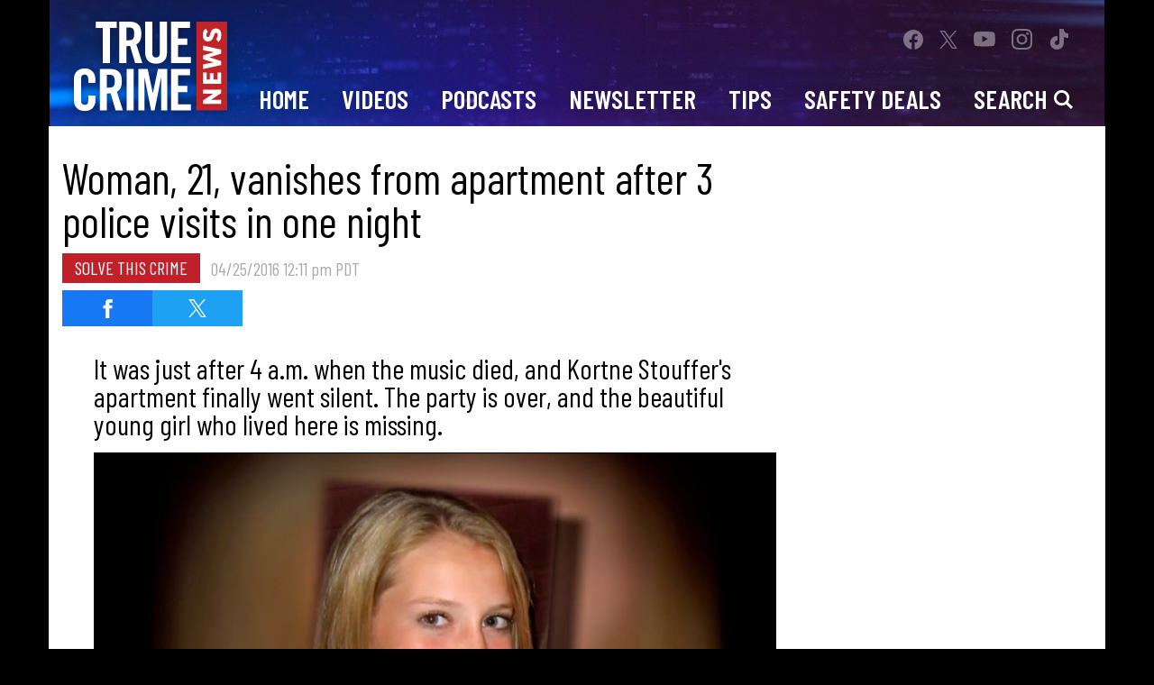

--- FILE ---
content_type: text/html; charset=UTF-8
request_url: https://truecrimenews.com/2016/04/25/woman-21-vanishes-from-apartment-after-3-police-visits-in-one-night/
body_size: 32432
content:
<!doctype html>
<html lang="en" data-bs-theme="light" data-env="prod" data-device-view="desktop" data-viewer-country="US" class="device-view-desktop viewer-country-us">
<!--
app_version=3.5.4
benchmark=122ms
etag=2e22fcb69b10a1eb401c86a7a8466396
timestamp=1769095633
timestamp_iso=2026-01-22T15:27:13.230447Z
screen=desktop-article
-->
<head>
        <meta charset="utf-8">
    <meta http-equiv="content-type" content="text/html; charset=utf-8">
    <meta http-equiv="content-language" content="en">
    <meta http-equiv="X-UA-Compatible" content="IE=Edge,chrome=1">
    <meta name="viewport" content="width=device-width,initial-scale=1">
    <meta name="referrer" content="unsafe-url">

    <title>Woman, 21, vanishes from apartment after 3 police visits in one night</title>

    
    <meta name="google-site-verification" content="-6s5z6nXpsQ84w7IPVM1rIQ2efKrEBSj1gClF7jaRbs" />
  <meta name="facebook-domain-verification" content="p8egs8nzm3mepo9ry5spzdakx3wjgy" />
  
          
  <link rel="canonical" href="https://truecrimenews.com/2016/04/25/woman-21-vanishes-from-apartment-after-3-police-visits-in-one-night/">
  <meta name="robots" content="index,follow">
  <meta name="description" content="&quot;I think Kortne surrounded herself with people she should not have,&quot; said Wendy Stouffer, Kortne&#039;s mother.">
      <link rel="image_src" href="https://tcd-images.akamaized.net/image/0d/16by9/2016/04/25/0d2d15a64777520a93d0c08e606e1789_xl.png">
  
          
      <script type="application/ld+json">
    {
      "@context": "https://schema.org",
      "@type": "NewsArticle",
      "mainEntityOfPage": {
        "@type": "WebPage",
        "@id": "https://truecrimenews.com/2016/04/25/woman-21-vanishes-from-apartment-after-3-police-visits-in-one-night/"
      },
      "headline": "Woman, 21, vanishes from apartment after 3 police visits in one night",
      "description": "\"I think Kortne surrounded herself with people she should not have,\" said Wendy Stouffer, Kortne's mother.",
              "image": [
          "https://tcd-images.akamaized.net/image/0d/4by3/2016/04/25/0d2d15a64777520a93d0c08e606e1789_xl.png",
          "https://tcd-images.akamaized.net/image/0d/1by1/2016/04/25/0d2d15a64777520a93d0c08e606e1789_xl.png",
          "https://tcd-images.akamaized.net/image/0d/16by9/2016/04/25/0d2d15a64777520a93d0c08e606e1789_xl.png"
        ],
            "inLanguage": "en-US",
      "datePublished": "2016-04-25T19:11:00Z",
      "dateCreated": "2016-04-25T19:11:44Z",
      "dateModified": "2021-01-21T21:07:33Z",
            "author": {
        "@type": "Person",
        "name": "True Crime News Staff"
      },
      "publisher": {
        "@type": "NewsMediaOrganization",
        "name": "True Crime News",
        "logo": {
          "@type": "ImageObject",
          "url": "https://static.truecrimenews.com/tcd-web/img/logos/logo-true-crime-daily-194x60-v1.png",
          "height": 60,
          "width": 194
        }
      }
    }
    </script>
  
      <meta property="fb:app_id" content="838695666213761">
  <meta property="fb:pages" content="831373266887467" />
  <meta property="article:publisher" content="https://www.facebook.com/mytruecrimenews/">
  <meta property="og:site_name" content="True Crime News">
  
      <meta property="og:type" content="article">
    <meta property="og:url" content="https://truecrimenews.com/2016/04/25/woman-21-vanishes-from-apartment-after-3-police-visits-in-one-night/">
    <meta property="og:title" content="Woman, 21, vanishes from apartment after 3 police visits in one night">
    <meta property="og:description" content="&quot;I think Kortne surrounded herself with people she should not have,&quot; said Wendy Stouffer, Kortne&#039;s mother.">
          <meta property="og:image" content="https://tcd-images.akamaized.net/image/0d/16by9/2016/04/25/0d2d15a64777520a93d0c08e606e1789_xl.png">
      
      <meta name="twitter:site" content="@MyTrueCrimeNews">
  <meta property="twitter:MyTrueCrimeNews" content="2617950786" />
  
      <meta name="twitter:card" content="summary_large_image">
    <meta name="twitter:title" content="Woman, 21, vanishes from apartment after 3 police visits in one night">
    <meta name="twitter:description" content="&quot;I think Kortne surrounded herself with people she should not have,&quot; said Wendy Stouffer, Kortne&#039;s mother.">
          <meta name="twitter:image" content="https://tcd-images.akamaized.net/image/0d/16by9/2016/04/25/0d2d15a64777520a93d0c08e606e1789_xl.png">
      
    <link rel="icon" type="image/png" sizes="32x32" href="https://static.truecrimenews.com/tcd-web/icons/favicon-32x32.png">
  <link rel="icon" type="image/png" sizes="16x16" href="https://static.truecrimenews.com/tcd-web/icons/favicon-16x16.png">
  <link rel="mask-icon" color="#1c1b6b" href="https://static.truecrimenews.com/tcd-web/icons/safari-pinned-tab.svg">
  <link rel="shortcut icon" type="image/x-icon" href="https://static.truecrimenews.com/tcd-web/icons/favicon-48x48.ico">

  <meta name="apple-mobile-web-app-capable" content="yes">
  <meta name="apple-mobile-web-app-status-bar-style" content="#1c1b6b">
  <meta name="apple-mobile-web-app-title" content="truecrimenews.com">
  <link rel="apple-touch-icon" sizes="180x180" href="https://static.truecrimenews.com/tcd-web/icons/apple-touch-icon.png">

  <meta name="application-name" content="truecrimenews.com">
  <meta name="mobile-web-app-capable" content="yes">
  <meta name="theme-color" content="#1c1b6b">
  <link rel="icon" sizes="192x192" href="https://static.truecrimenews.com/tcd-web/icons/android-chrome-192x192.png">
  <link rel="icon" sizes="512x512" href="https://static.truecrimenews.com/tcd-web/icons/android-chrome-512x512.png">

  <meta name="msapplication-TileImage" content="https://static.truecrimenews.com/tcd-web/icons/mstile-150x150.png">
  <meta name="msapplication-TileColor" content="#1c1b6b">
  <meta name="msapplication-starturl" content="https://truecrimenews.com/?adid=IE9pin">
  <meta name="msapplication-navbutton-color" content="#1c1b6b">
  <meta name="msapplication-window" content="width=1024;height=768">
  <meta name="msapplication-tooltip" content="True Crime News">
  <meta name="msapplication-task" content="name=Home;action-uri=https://truecrimenews.com/;icon-uri=https://static.truecrimenews.com/tcd-web/icons/favicon-32x32.png">
  <meta name="msapplication-task" content="name=Videos;action-uri=https://truecrimenews.com/videos/;icon-uri=https://static.truecrimenews.com/tcd-web/icons/favicon-32x32.png">
  <meta name="msapplication-task" content="name=Photos;action-uri=https://truecrimenews.com/photos/;icon-uri=https://static.truecrimenews.com/tcd-web/icons/favicon-32x32.png">
  
    <link rel="preconnect" href="https://tcd-images.akamaized.net" crossorigin>
  <link rel="preconnect" href="https://static.truecrimenews.com" crossorigin>
  <link rel="preconnect" href="https://c.amazon-adsystem.com">
  <link rel="preconnect" href="https://googleads.g.doubleclick.net">
  <link rel="preconnect" href="https://securepubads.g.doubleclick.net">
  <link rel="preconnect" href="https://static.doubleclick.net">
  <link rel="preconnect" href="https://stats.g.doubleclick.net">
  <link rel="preconnect" href="https://www.google.com">
  <link rel="preconnect" href="https://www.google-analytics.com">
  
    <link rel="stylesheet" type="text/css" href="https://static.truecrimenews.com/tcd-web/client/v3.5/main.desktop.2731cd7feab03a97f712.css">
  
    <script id="app-globals">
            var SITE_BASE_URL = 'https://truecrimenews.com/';
      var STATIC_BASE_URL = 'https://static.truecrimenews.com/tcd-web/';
      var CLIENT_PUBLIC_PATH = 'https://static.truecrimenews.com/tcd-web/client/v3.5/main.desktop.ea6a59c2.js'.split('main.desktop')[0];
      var DAM_DEFAULT_BASE_URL = 'https://dam.truecrimenews.com/';
      var DAM_IMAGE_BASE_URL = 'https://tcd-images.akamaized.net/';
      var SHARE_BASE_URL = 'https://share.truecrimenews.com/';
      var WEB_BASE_URL = 'https://truecrimenews.com/';
      var DEVICE_VIEW = 'desktop';
      var VIEWER_COUNTRY = 'US';
      var GDPR_APPLIES = false;
      var APP_ENV = 'prod';
      var APP_VENDOR = 'tcd';
      var APP_NAME = 'web';
      var APP_VERSION = '3.5.4';
      var APP_BUILD = 'bf84dd1';
      var APP_DEPLOYMENT_ID = '16f0eb99291a427e84083aae072994c0';
      var CLOUD_PROVIDER = 'aws';
      var CLOUD_REGION = 'us-east-1';
      var CLOUD_ZONE = 'us-east-1a';
      var IS_STAFF = false;
      var CLIENT_PRELOADED_STATE = {flags: {"_schema":"pbj:tcd:sys:node:flagset:1-0-0","_id":"prod-web","status":"published","etag":"9283334bd4b9ba5b0122f4711a019ba7","created_at":"1611175105728973","updated_at":"1755804121611263","title":"prod-web","booleans":{"prebid_enabled":true,"amp_enabled":false,"tiktok_enabled":false,"prism_enabled":false}}};
      var dataLayer = dataLayer || [];
      var wbq = wbq || [];
      var googletag = googletag || {};
      googletag.cmd = googletag.cmd || [];
      var pbjs = pbjs || {};
      pbjs.que = pbjs.que || [];
          </script>

      <script id="main-desktop-js" src="https://static.truecrimenews.com/tcd-web/client/v3.5/main.desktop.ea6a59c2.js" defer></script>
    <script id="gpt-js" src="https://securepubads.g.doubleclick.net/tag/js/gpt.js" defer></script>
    <script>
        !function(a9,a,p,s,t,A,g){if(a[a9])return;function q(c,r){a[a9]._Q.push([c,r])}a[a9]={init:function(){q('i',arguments)},fetchBids:function(){q('f',arguments)},setDisplayBids:function(){},targetingKeys:function(){return[]},_Q:[]};A=p.createElement(s);A.async=!0;A.src=t;g=p.getElementsByTagName(s)[0];g.parentNode.insertBefore(A,g)}('apstag',window,document,'script','https://c.amazon-adsystem.com/aax2/apstag.js');
    </script>
      <!-- start: tcd:promotion:723177ca-b73d-44af-b289-e47e03f838e7#html-head -->
<!-- end: tcd:promotion:723177ca-b73d-44af-b289-e47e03f838e7#html-head -->
  
  
  <script>
    wbq.push(function gumgumJs() {
      window.TCD.utils.loadGumGumJs();
    });
  </script>

      <script id="onetrust-js" src="https://cdn.cookielaw.org/scripttemplates/otSDKStub.js" data-domain-script="01932c94-23ce-74ee-8ada-38904e9edd9d" defer></script>
  </head>

<body class="body-hidden body--section-news  body-3e28e795-5dbe-5c98-96d3-84a555c1cd67">
<div class="skip-to-main-content-container">
      <a href="#main" class="skip-to-main-content-link">Skip to Main Content</a>
  </div>
<div id="fb-root"></div>
<div id="react-root"></div>
<div id="lightbox-root"></div>
<script>
wbq.push(function loadPage() {
  window.TCD.dispatch(window.TCD.actions.loadPage({
    title: "Woman, 21, vanishes from apartment after 3 police visits in one night",
    url: 'https://truecrimenews.com/2016/04/25/woman-21-vanishes-from-apartment-after-3-police-visits-in-one-night/',
    uri: '/2016/04/25/woman-21-vanishes-from-apartment-after-3-police-visits-in-one-night/',
    query: {},
    benchmark: '122',
    etag: '2e22fcb69b10a1eb401c86a7a8466396',
    node: {"_schema":"pbj:tcd:news:node:article:1-0-0","_id":"3e28e795-5dbe-5c98-96d3-84a555c1cd67","status":"published","etag":"e4b26c2bb56f9b67e4e73f5bf562174c","created_at":"1461611504000000","updated_at":"1611263253638393","title":"Woman, 21, vanishes from apartment after 3 police visits in one night","is_homepage_news":true,"allow_comments":true,"image_ref":"tcd:image-asset:image_png_20160425_0d2d15a64777520a93d0c08e606e1789","word_count":1629,"amp_enabled":true,"smartnews_enabled":true,"apple_news_enabled":true,"facebook_instant_articles_enabled":true,"twitter_publish_enabled":true,"show_related_articles":true,"tags":{"cf_slug":"2016\/04\/25\/woman-21-vanishes-from-apartment-after-3-police-visits-in-one-night","cf_element":"article","cf_guid":"8cd04132-0b19-11e6-9563-30332d464430"},"is_locked":false,"published_at":"2016-04-25T19:11:00.000000Z","slug":"2016\/04\/25\/woman-21-vanishes-from-apartment-after-3-police-visits-in-one-night","blocks":[{"_schema":"pbj:tcd:canvas:block:heading-block:1-0-0","etag":"6ee1b0bb2adfc5b92aed66c92730cc25","aside":false,"text":"It was just after 4 a.m. when the music died, and Kortne Stouffer's apartment finally went silent. The party is over, and the beautiful young girl who lived here is missing.","size":3},{"_schema":"pbj:tcd:canvas:block:video-block:1-0-0","etag":"3ccc86e52b4d1fc364a12f2d627e141d","aside":false,"node_ref":"tcd:video:fe9a508c-2aef-5265-8377-079d8c025928","autoplay":false,"muted":false,"start_at":0,"show_more_videos":false},{"_schema":"pbj:tcd:canvas:block:text-block:1-0-0","etag":"f527e73be80d07da9b9a3e79d72adca7","aside":false,"text":"<p><strong>\"I think Kortne surrounded herself with people she should not have,\" said Wendy Stouffer, Kortne's mother.<\/strong><\/p>"},{"_schema":"pbj:tcd:canvas:block:text-block:1-0-0","etag":"773fc8de4ea79732770af845112373f9","aside":false,"text":"<p>Kortne was a free spirit who loved the clothes, music and attitude of the 1960s. But did all that peace and love lead down a dark road?<\/p>"},{"_schema":"pbj:tcd:canvas:block:text-block:1-0-0","etag":"607607788dbeb9da73ba4778ee828ff7","aside":false,"text":"<p>For Kortne, it all started here in Palmyra, Pennsylvania, a perfect blend of country living and city life. The pretty green-eyed blonde grew up loving the outdoors and all it had to offer. She's exuberant, full of giddy energy and love.<\/p>"},{"_schema":"pbj:tcd:canvas:block:text-block:1-0-0","etag":"e5e372fdaecc819e128148080c3fded1","aside":false,"text":"<p>But even Kortne's parents Scott and Wendy admit their beautiful, loving daughter is also bold. Now they worry she may have been too bold for her own good.<\/p>"},{"_schema":"pbj:tcd:canvas:block:text-block:1-0-0","etag":"a245908f74675d35ab2d10dd71245727","aside":false,"text":"<p>\"When she was little she was feisty and she had a mind of her own,\" said Wendy. \"Sometimes it rubbed people the wrong way. Sometimes she couldn't contain it or couldn't control it and she irritated some people.\"<\/p>"},{"_schema":"pbj:tcd:canvas:block:text-block:1-0-0","etag":"d61f5988accb8f36a59019a13f5b8066","aside":false,"text":"<p>At 21, when this fresh-faced beauty leaves the safety of her parents' nest, that boundless energy blooms.<\/p>"},{"_schema":"pbj:tcd:canvas:block:heading-block:1-0-0","etag":"6ef28125cdd45a63ae195871de3baf33","aside":false,"text":"\"She was on her own for the first time,\" said Wendy. \"She got her own apartment with her boyfriend. So she was starting her life.\"","size":4},{"_schema":"pbj:tcd:canvas:block:text-block:1-0-0","etag":"f3059942a8021b01fd62e9e97ee54fe0","aside":false,"text":"<p>And Kortne the free spirit takes to her new independence like a moth to flame.<\/p>"},{"_schema":"pbj:tcd:canvas:block:text-block:1-0-0","etag":"f4a7b899bd9ecc0064936881882c57e3","aside":false,"text":"<p>\"Kortne was 21. She was going to the bars, she was partying, she had her own apartment,\" said Wendy. \"She was a hippy at heart. She wore tie-dye everything.\"<\/p>"},{"_schema":"pbj:tcd:canvas:block:text-block:1-0-0","etag":"f111eaac361898479382f7a8b4e9048a","aside":false,"text":"<p>Saturday, July 28, 2012, was supposed to be one long party for Kortne, her boyfriend Bradley and other guests at their apartment. But before the night can even get started, neighbors call the cops and cut the party short.<\/p>"},{"_schema":"pbj:tcd:canvas:block:text-block:1-0-0","etag":"d747416eda358f22cad9d815930d1e93","aside":false,"text":"<p>\"Probably about 9 o'clock Saturday evening, authorities did go over and break up what was essentially an underage drinking party,\" said Lebanon County District Attorney David Arnold.<\/p>"},{"_schema":"pbj:tcd:canvas:block:text-block:1-0-0","etag":"4a3296dd652d75aba20ba9a092a1f2d5","aside":false,"text":"<p>Bradley is caught drinking, and that's a big problem. He was on probation for a DUI, so cops haul him off to jail.<\/p>"},{"_schema":"pbj:tcd:canvas:block:text-block:1-0-0","etag":"9d6645015774856c51e4a7f81465291d","aside":false,"text":"<p>Kortne's furious with the busybodies next door.<\/p>"},{"_schema":"pbj:tcd:canvas:block:text-block:1-0-0","etag":"aa3bbd4b8203bfc74de5f4dc08148756","aside":false,"text":"<p>\"Kortne already had issues with these people,\" said Scott Stouffer. \"She felt they were directly related to her boyfriend and getting picked up that day, she believed they snitched on him because he had alcohol or they saw someone bringing alcohol into the home.\"<\/p>"},{"_schema":"pbj:tcd:canvas:block:text-block:1-0-0","etag":"3ac45c4becf82d25c6c235be8472e553","aside":false,"text":"<p>She and her friends decide to move the party down the road to the nearby town of Harrisburg. But more alcohol isn't the cure for Kortne's fury. She gets into a screaming match with another guy and his girlfriend at the bar.<\/p>"},{"_schema":"pbj:tcd:canvas:block:text-block:1-0-0","etag":"76cfbc7caa769a21b0a0545f4e11f1de","aside":false,"text":"<p>\"If Kortne had a problem with you she would physically say it, and you throw a little bit of alcohol to it, it brings out some of the feelings you have inside already,\" said Scott Stouffer.<\/p>"},{"_schema":"pbj:tcd:canvas:block:text-block:1-0-0","etag":"02ee1947fc05ac5ae572feda8134898b","aside":false,"text":"<p>Kortne gets kicked out of the bar, and now she's really fuming. She heads back to her apartment with an old friend, Cody Pruett. Cody's following Kortne to make sure she gets home safe.<\/p>"},{"_schema":"pbj:tcd:canvas:block:text-block:1-0-0","etag":"cd5de0e11d58dacdd3ec021aeb8a25cb","aside":false,"text":"<p>\"I feel like she didn't want to be there by herself and she knew there were problems with the neighbors, and probably bringing a big strapping fellow back might help the situation,\" said Wendy.<\/p>"},{"_schema":"pbj:tcd:canvas:block:text-block:1-0-0","etag":"0d721429d2cee369b958774d8e17a009","aside":false,"text":"<p>And she's looking to settle the score with her nosy neighbors.<\/p>"},{"_schema":"pbj:tcd:canvas:block:text-block:1-0-0","etag":"2d9a5f115cf5657abdcd97b10131d961","aside":false,"text":"<p>\"She confronts the neighbors -- shouting, screaming, yelling,\" said Scott Stouffer.<\/p>"},{"_schema":"pbj:tcd:canvas:block:text-block:1-0-0","etag":"69d4b90864f68bfdc02b2ca6e4eee4d5","aside":false,"text":"<p>Police are called a second time. Kortne and her neighbor Todd were about to come to blows.<\/p>"},{"_schema":"pbj:tcd:canvas:block:text-block:1-0-0","etag":"68ef85065a3b78a05bcbf4e50afc9f3b","aside":false,"text":"<p>\"The police came and they were all outside in the yard, and Kortne was in Todd's face, chest to chest, yelling at each other, and the police came and told them all to go back into their own apartments and to just leave each other alone,\" said Wendy.<\/p>"},{"_schema":"pbj:tcd:canvas:block:text-block:1-0-0","etag":"3e2c84e10e39ac4ef22a375eed63fb5c","aside":false,"text":"<p>Cody takes Kortne inside to cool down. But Kortne is now on fire.<\/p>"},{"_schema":"pbj:tcd:canvas:block:text-block:1-0-0","etag":"4ca4cb769984036594dd07e0fd2c9a3a","aside":false,"text":"<p>\"Kortne was still upset when she got up into her apartment,\" said Wendy. \"She was stomping on the floor, yelling at the neighbors, and Cody said she was irate, she was so mad at them for calling the police.\"<\/p>"},{"_schema":"pbj:tcd:canvas:block:text-block:1-0-0","etag":"9648f88c05a4601a06d7da7ac56a4eb0","aside":false,"text":"<p>Less than an hour later, cops are called again. But this time, to their surprise, officers find nothing but peace and quiet.<\/p>"},{"_schema":"pbj:tcd:canvas:block:heading-block:1-0-0","etag":"9a9ad7f983f487a1e322c9ec88f6d078","aside":false,"text":"\"The police came a little bit after 4 and by then all of the apartment lights were off in Kortne's apartment,\" said Wendy.","size":4},{"_schema":"pbj:tcd:canvas:block:text-block:1-0-0","etag":"e06f2d77f7aeea3e0dae52bff80a20c4","aside":false,"text":"<p>\"The officers went up to Kortne's apartment and it was quiet, and a determination was made that if the disorderly behavior is not occurring any longer, that we're going to let it go and sleep it off,\" said David Arnold.<\/p>"},{"_schema":"pbj:tcd:canvas:block:text-block:1-0-0","etag":"6bf81b541dd9313a91bf405590ac2b52","aside":false,"text":"<p>\"They had that one chance, one chance,\" said Scott Stouffer. \"In this one case where they could have saved a young girl's life possibly, they don't knock the door down. They know there's already a situation. Why?\"<\/p>"},{"_schema":"pbj:tcd:canvas:block:video-block:1-0-0","etag":"9719081984051f224ac55f09054aaade","aside":false,"node_ref":"tcd:video:3c12ca6e-5861-5554-9022-61f01041b6a5","autoplay":false,"muted":false,"start_at":0,"show_more_videos":false},{"_schema":"pbj:tcd:canvas:block:text-block:1-0-0","etag":"54b6391d68780f36ddf897d6210a33a6","aside":false,"text":"<p>At 7:30 that morning, Cody wakes up. Kortne is nowhere to be found.<\/p>"},{"_schema":"pbj:tcd:canvas:block:text-block:1-0-0","etag":"91ba620a330c25e0eed23373f83dca3a","aside":false,"text":"<p>\"Cody told Scott he woke up at 7:30 and didn't see Kortne, and he left and went to a convenience store, where he texted her,\" said Wendy.<\/p>"},{"_schema":"pbj:tcd:canvas:block:text-block:1-0-0","etag":"556a0194c8ef56699d5df58dbe93be7d","aside":false,"text":"<p>But Kortne would never receive that text. Sometime in the previous three hours, she went missing.<\/p>"},{"_schema":"pbj:tcd:canvas:block:text-block:1-0-0","etag":"4701efa49d044a7ee9e0cee1806a5d6c","aside":false,"text":"<p>\"Monday morning when I woke up I just had a really uneasy feeling, so as soon as I got up I went straight to her apartment because I hadn't heard from her, no one had heard from her all day Sunday,\" said Wendy.<\/p>"},{"_schema":"pbj:tcd:canvas:block:text-block:1-0-0","etag":"7ae6375720c78e15e1d508764111a3a7","aside":false,"text":"<p>What Kortne's mom finds is disturbing, not because anything is wrong -- but because everything is exactly where it should be. Except Kortne.<\/p>"},{"_schema":"pbj:tcd:canvas:block:text-block:1-0-0","etag":"a992e18eda45de54f12c86c158c93403","aside":false,"text":"<p>\"Her keys were on the floor where she always threw them, her shoes were kicked off where she would always kick them off,\" said Wendy. \"Her dog met me and I said 'Where's Mommy?' And I knew something was wrong immediately because if she went outside even for a walk, she took the dog with her. If she went anywhere in her car, she took the dog with her, and her car was sitting in the driveway with the windows down.<\/p>"},{"_schema":"pbj:tcd:canvas:block:text-block:1-0-0","etag":"6b307297983796cc0610818b9078b4ca","aside":false,"text":"<p>\"The longer the time went on, the more we waited and sat there and waited for her to come back, she didn't come back,\" said Wendy.<\/p>"},{"_schema":"pbj:tcd:canvas:block:text-block:1-0-0","etag":"73102448338cf2e0dea1ed7a166e1459","aside":false,"text":"<p>And the longer Kortne's parents wait, the more their panic grows.<\/p>"},{"_schema":"pbj:tcd:canvas:block:text-block:1-0-0","etag":"c69a5f272f03191b95b388c13559e07e","aside":false,"text":"<p>\"The problem with this case is there's so many suspicions,\" said Scott. \"I mean really. Kortne made some enemies that night.\"<\/p>"},{"_schema":"pbj:tcd:canvas:block:heading-block:1-0-0","etag":"d89c66c9e9d4b28e1fd542daa7dd6842","aside":false,"text":"Did that fight with the neighbor go too far? Did the bar brawl follow Kortne home? Did Kortne's involvement in drugs go deeper than anyone knew? Police and family are stumped.","size":4},{"_schema":"pbj:tcd:canvas:block:text-block:1-0-0","etag":"e6c6c2c9c7acaa48dd8315b5fdd63670","aside":false,"text":"<p>\"We don't have a crime scene. There's no physical evidence in the apartment to suggest that any struggle took place inside the apartment,\" said Lebanon County District Attorney David Arnold. \"While we don't know that it's a homicide, we've treated it like it's a homicide from day one. Because those things don't make sense, for her to have left those things behind voluntarily.\"<\/p>"},{"_schema":"pbj:tcd:canvas:block:text-block:1-0-0","etag":"961433ac139917d76740cfeb6363fd93","aside":false,"text":"<p>\"We were looking everywhere. But we couldn't find her,\" said Wendy Stouffer.<\/p>"},{"_schema":"pbj:tcd:canvas:block:text-block:1-0-0","etag":"67614a62bbb91b3bc6fbb4de979016af","aside":false,"text":"<p>Then, out of the blue, a young woman who claims to be a friend reaches out.<\/p>"},{"_schema":"pbj:tcd:canvas:block:text-block:1-0-0","etag":"f4422a8d803f5b33e916a383c0f77df2","aside":false,"text":"<p>\"She had private-messaged me on Facebook telling me her story, and I advised her to contact the detectives or the D.A.'s office to let them know what she thought she knew,\" said Wendy.<\/p>"},{"_schema":"pbj:tcd:canvas:block:text-block:1-0-0","etag":"8647905b81ea3090e10318c1897e0e7a","aside":false,"text":"<p>Amanda Ballester thought she knew what happened to Kortne. She tells her story to the cops and then a local news reporter.<\/p>"},{"_schema":"pbj:tcd:canvas:block:text-block:1-0-0","etag":"20bea1b49a6cf7cd0e28f08dc341c2f1","aside":false,"text":"<p>\"Two people that I'm convinced have done this basically went to her apartment seeking drugs and money that were in there,\" Ballester says. \"They had stole the money, from what I understand, and then killed Kortne, rolled her up into a carpet and drove her to Memorial Lake, weighted her body down, and threw her in the lake and disposed of the body.\"<\/p>"},{"_schema":"pbj:tcd:canvas:block:text-block:1-0-0","etag":"d5cdcdb13025ebed19f37790c0356465","aside":false,"text":"<p>Ballester's bombshell claim is the first hint, pointing to where Kortne might be found, a place hidden in the back roads of the Pennsylvania countryside.<\/p>"},{"_schema":"pbj:tcd:canvas:block:text-block:1-0-0","etag":"9e82dc215e6f6a1973b7682aa269e3ef","aside":false,"text":"<p>Pennsylvania State Police dispatch search teams. They search the lake with sonar equipment and scour the shoreline for clues. But they find nothing. No evidence of a crime. No carpet. No Kortne.<\/p>"},{"_schema":"pbj:tcd:canvas:block:text-block:1-0-0","etag":"c91d4d9681d6ed905f36aaec10b1107a","aside":false,"text":"<p>Cops are confused too. They're back to square one, running down every other lead.<\/p>"},{"_schema":"pbj:tcd:canvas:block:text-block:1-0-0","etag":"f2bef5f45a8687ee872c3db4399ce82e","aside":false,"text":"<p>What about the couple Kortne battled with at the bar the night she disappeared? Or the neighbors who called the cops on the wild child next door?<\/p>"},{"_schema":"pbj:tcd:canvas:block:text-block:1-0-0","etag":"2aef7cfe887cb4ae067a2ddc4ce47ae0","aside":false,"text":"<p>\"Every single person that we know to have any association with Kortne has been interviewed multiple times to makes sure that we are not missing anything is hidden there,\" said Arnold.<\/p>"},{"_schema":"pbj:tcd:canvas:block:text-block:1-0-0","etag":"54a6ab6232071e4d8a1b4acb2591bbfb","aside":false,"text":"<p>What about Cody Pruett, the man who kept her out of fights and stayed the night at Kortne's? According to media reports, cops did obtain a search warrant for Pruett's property. He even took a polygraph test and offered his DNA for analysis. After that cops never considered him a suspect or a person of interest.<\/p>"},{"_schema":"pbj:tcd:canvas:block:text-block:1-0-0","etag":"c6304f02b15b4f94219b5d314573c93f","aside":false,"text":"<p>With every clue leading to a dead end, the theories start stretching beyond her hometown and down some very dark roads.<\/p>"},{"_schema":"pbj:tcd:canvas:block:text-block:1-0-0","etag":"342f465f83c98b263c2381ba7bd66faa","aside":false,"text":"<p>\"We know she had connections with drug dealers,\" said Arnold. \"They are unfortunately all possibilities.\"<\/p>"},{"_schema":"pbj:tcd:canvas:block:text-block:1-0-0","etag":"f76aab8f5ecd1aef401365e6235f1a8a","aside":false,"text":"<p>Possibilities are all police have to go on, and they're actively running down every new tip.<\/p>"},{"_schema":"pbj:tcd:canvas:block:text-block:1-0-0","etag":"83da461f715e4bd8aacd78b202fdc825","aside":false,"text":"<p>All the family of missing flower child Kortne Stouffer has is hope.<\/p>"},{"_schema":"pbj:tcd:canvas:block:heading-block:1-0-0","etag":"ed794ea737b53bd66f2d8c9604387ac8","aside":false,"text":"A $50,000 reward is being offered for tips that leads to the discovery of Kortne Stouffer. If you have any information, you can submit a tip to Crime Watch Daily or you can call or text our toll-free number at (844) 800-CRIME.","size":5,"url":"https:\/\/crimewatchdaily.com\/submit-a-tip\/"},{"_schema":"pbj:tcd:canvas:block:text-block:1-0-0","etag":"761347f732403be3c362a5431ec194f9","aside":false,"text":"<p><strong>For more information, visit the family's page at <a href=\"https:\/\/bringkortnehome.com\/\" target=\"_blank\">Bring Kortne Home<\/a> and the <a href=\"https:\/\/www.facebook.com\/Kortne-Stouffer-Remember-Me-587604727928993\/?fref=ts\" target=\"_blank\">Kortne Stouffer - Remember Me<\/a> Facebook page.<\/strong><\/p>"}],"ads_enabled":true,"is_unlisted":false,"order_date":"2016-04-25T19:11:00.000000Z","channel_ref":"tcd:channel:c54f980c-30df-46c9-9227-0c2eb1dd9162","hashtags":["MissingPersons","Pennsylvania"],"geo_point":{"type":"Point","coordinates":[-76.593301,40.30898]}},
    nodeRef: 'tcd:article:3e28e795-5dbe-5c98-96d3-84a555c1cd67',
    derefs: {"tcd:channel:c54f980c-30df-46c9-9227-0c2eb1dd9162":{"_schema":"pbj:tcd:taxonomy:node:channel:1-0-0","_id":"c54f980c-30df-46c9-9227-0c2eb1dd9162","status":"published","etag":"7a70214be51e9ab222f842404aae5fbb","created_at":"1438894920000000","title":"Solve This Crime","tags":{"cf_slug":"solve-this-crime","cf_element":"channel","cf_guid":"e9d79f39-7d1d-419b-9dcd-0ea4098120bc"},"slug":"solve-this-crime","ads_enabled":true,"is_unlisted":false,"order_date":"2015-08-06T21:01:00.000000Z"}},
    screen: 'article',
    section: 'news',
    subSection: '',
    theme: 'default',
    hasSidebar: true,
    sidebarSlot: 'desktop-article-sidebar'  }));
});
</script>

<script>
window['ga-disable-G-05JZWX9MD5'] = GDPR_APPLIES;
function gtag() { dataLayer.push(arguments); }
gtag('js', new Date());
gtag('config', 'G-05JZWX9MD5', { send_page_view: false });
wbq.push(function enableGoogleAnalytics() {
  window.TCD.utils.loadComscoreJs();
  watchConsent(function (canUse) {
    window['ga-disable-G-05JZWX9MD5'] = GDPR_APPLIES && !canUse('googleanalytics');
  });
});
</script>
<script id="gtag-js" src="https://www.googletagmanager.com/gtag/js?id=G-05JZWX9MD5" async defer></script>


      <div id="header-ad" class="header-ad container">
      <!-- start: tcd:promotion:723177ca-b73d-44af-b289-e47e03f838e7#header -->
<!-- start: tcd:ad-widget:f2bac6cd-4a92-494c-9fb2-c1c2d2e13e0b -->
  
    

<div id="ad-skin" class="ad-container ad-size-skin"></div>
<script>
wbq.push(function renderAdWidget() {
  var config = {};
  config.widgetId = 'f2bac6cd-4a92-494c-9fb2-c1c2d2e13e0b';
  window.TCD.defineAdSlot(
    'ad-skin',
    '',
    'skin',
    {"tile":"skin"},
    config
  );
});
</script>

  
<script>
// app_version=3.5.4, device_view=desktop, viewer_country=US, ajax=false
// benchmark=122ms, etag=2e22fcb69b10a1eb401c86a7a8466396, timestamp=1769095633, timestamp_iso=2026-01-22T15:27:13.230447Z
wbq.push(function loadWidget() {
  window.TCD.dispatch(window.TCD.actions.loadWidget(
    {"_schema":"pbj:tcd:curator:node:ad-widget:1-0-0","_id":"f2bac6cd-4a92-494c-9fb2-c1c2d2e13e0b","status":"published","etag":"cf47a36f6d022074ba5ec7c6c3ff32e6","created_at":"1610404632803669","updated_at":"1748543847799533","title":"ad :: skin","show_border":false,"show_header":false,"ad_size":"skin","dfp_cust_params":{"tile":"skin"}},
    {"_schema":"pbj:triniti:common::render-context:1-0-1","cache_enabled":true,"cache_expiry":320,"platform":"web","device_view":"desktop","viewer_country":"US","promotion_slot":"header","section":"header","booleans":{"is_staff":false},"strings":{"rendering":"server"}},
    null,
    []
  ));
});
</script>

    
  <!-- end: tcd:ad-widget:f2bac6cd-4a92-494c-9fb2-c1c2d2e13e0b -->
<!-- start: tcd:ad-widget:40bc1f81-a613-4048-9679-684727960488 -->
  
    

<div id="ad-interstitial" class="ad-container ad-size-leaderboard"></div>
<script>
wbq.push(function renderAdWidget() {
  var config = {"kargo_enabled":"true","kargo_placementId":"_ite73xX7VB"};
  config.widgetId = '40bc1f81-a613-4048-9679-684727960488';
  window.TCD.defineAdSlot(
    'ad-interstitial',
    '',
    'leaderboard',
    {"tile":"interstitial"},
    config
  );
});
</script>

  
<script>
// app_version=3.5.4, device_view=desktop, viewer_country=US, ajax=false
// benchmark=122ms, etag=2e22fcb69b10a1eb401c86a7a8466396, timestamp=1769095633, timestamp_iso=2026-01-22T15:27:13.230447Z
wbq.push(function loadWidget() {
  window.TCD.dispatch(window.TCD.actions.loadWidget(
    {"_schema":"pbj:tcd:curator:node:ad-widget:1-0-0","_id":"40bc1f81-a613-4048-9679-684727960488","status":"published","etag":"c361c5cd580d028e6279b6d27dcd9c50","created_at":"1610404751768837","updated_at":"1748543833709457","title":"ad :: interstitial","show_border":false,"show_header":false,"ad_size":"leaderboard","dfp_cust_params":{"tile":"interstitial"},"tags":{"kargo_enabled":"true","kargo_placementId":"_ite73xX7VB"}},
    {"_schema":"pbj:triniti:common::render-context:1-0-1","cache_enabled":true,"cache_expiry":320,"platform":"web","device_view":"desktop","viewer_country":"US","promotion_slot":"header","section":"header","booleans":{"is_staff":false},"strings":{"rendering":"server"}},
    null,
    []
  ));
});
</script>

    
  <!-- end: tcd:ad-widget:40bc1f81-a613-4048-9679-684727960488 -->
<!-- start: tcd:ad-widget:86d8b5ef-f909-40e6-8f6d-df26caff482a -->
  
    

<script>
wbq.push(function renderAdWidget() {
  var config = {"appnexus_enabled":"true","appnexus_placementId":"20992600","do_not_write_div":"true","kargo_placementId":"_gBhfn3FM2q","ix_enabled":"true","kargo_enabled":"true","criteo_enabled":"true","ix_siteId":"623650","rubicon_enabled":"true"};
  config.widgetId = '86d8b5ef-f909-40e6-8f6d-df26caff482a';
  window.TCD.defineAdSlot(
    'ad-gallery-corner',
    '',
    'medium_rectangle',
    {"tile":"gallery-corner"},
    config
  );
});
</script>

  
<script>
// app_version=3.5.4, device_view=desktop, viewer_country=US, ajax=false
// benchmark=122ms, etag=2e22fcb69b10a1eb401c86a7a8466396, timestamp=1769095633, timestamp_iso=2026-01-22T15:27:13.230447Z
wbq.push(function loadWidget() {
  window.TCD.dispatch(window.TCD.actions.loadWidget(
    {"_schema":"pbj:tcd:curator:node:ad-widget:1-0-0","_id":"86d8b5ef-f909-40e6-8f6d-df26caff482a","status":"published","etag":"4156e6830f82a6b6aae02151cc7ea616","created_at":"1610405643396184","updated_at":"1748543794274207","title":"ad :: gallery-corner","show_border":false,"show_header":false,"ad_size":"medium_rectangle","dfp_cust_params":{"tile":"gallery-corner"},"tags":{"appnexus_enabled":"true","appnexus_placementId":"20992600","do_not_write_div":"true","kargo_placementId":"_gBhfn3FM2q","ix_enabled":"true","kargo_enabled":"true","criteo_enabled":"true","ix_siteId":"623650","rubicon_enabled":"true"}},
    {"_schema":"pbj:triniti:common::render-context:1-0-1","cache_enabled":true,"cache_expiry":320,"platform":"web","device_view":"desktop","viewer_country":"US","promotion_slot":"header","section":"header","booleans":{"is_staff":false},"strings":{"rendering":"server"}},
    null,
    []
  ));
});
</script>

    
  <!-- end: tcd:ad-widget:86d8b5ef-f909-40e6-8f6d-df26caff482a -->
<!-- start: tcd:ad-widget:ce049120-1e23-435e-864e-3860d2c4a55c -->
  
    

<script>
wbq.push(function renderAdWidget() {
  var config = {"appnexus_enabled":"true","appnexus_placementId":"20992640","do_not_write_div":"true","kargo_placementId":"_ite73xX7VB","ix_enabled":"true","kargo_enabled":"true","criteo_enabled":"true","ix_siteId":"623651","rubicon_enabled":"true"};
  config.widgetId = 'ce049120-1e23-435e-864e-3860d2c4a55c';
  window.TCD.defineAdSlot(
    'ad-adhesion',
    '',
    'leaderboard',
    {"tile":"adhesion"},
    config
  );
});
</script>

  
<script>
// app_version=3.5.4, device_view=desktop, viewer_country=US, ajax=false
// benchmark=122ms, etag=2e22fcb69b10a1eb401c86a7a8466396, timestamp=1769095633, timestamp_iso=2026-01-22T15:27:13.230447Z
wbq.push(function loadWidget() {
  window.TCD.dispatch(window.TCD.actions.loadWidget(
    {"_schema":"pbj:tcd:curator:node:ad-widget:1-0-0","_id":"ce049120-1e23-435e-864e-3860d2c4a55c","status":"published","etag":"9aa415b6ed103f49d0b1d5307dca0dc1","created_at":"1610406558214617","updated_at":"1748543181689452","title":"ad :: desktop :: adhesion","show_border":false,"show_header":false,"ad_size":"leaderboard","dfp_cust_params":{"tile":"adhesion"},"tags":{"appnexus_enabled":"true","appnexus_placementId":"20992640","do_not_write_div":"true","kargo_placementId":"_ite73xX7VB","ix_enabled":"true","kargo_enabled":"true","criteo_enabled":"true","ix_siteId":"623651","rubicon_enabled":"true"}},
    {"_schema":"pbj:triniti:common::render-context:1-0-1","cache_enabled":true,"cache_expiry":320,"platform":"web","device_view":"desktop","viewer_country":"US","promotion_slot":"header","section":"header","booleans":{"is_staff":false},"strings":{"rendering":"server"}},
    null,
    []
  ));
});
</script>

    
  <!-- end: tcd:ad-widget:ce049120-1e23-435e-864e-3860d2c4a55c -->
<!-- start: tcd:ad-widget:c9d13c78-e101-4086-b3ed-b3a9ffcb77b1 -->
  
    

<div id="ad-header" class="ad-container ad-size-billboard"></div>
<script>
wbq.push(function renderAdWidget() {
  var config = {"appnexus_enabled":"true","appnexus_placementId":"20992651","kargo_placementId":"_rJ1TM93Ni7","ix_enabled":"true","kargo_enabled":"true","criteo_enabled":"true","ix_siteId":"623652","rubicon_enabled":"true"};
  config.widgetId = 'c9d13c78-e101-4086-b3ed-b3a9ffcb77b1';
  window.TCD.defineAdSlot(
    'ad-header',
    '',
    'billboard',
    {"tile":"header"},
    config
  );
});
</script>

  
<script>
// app_version=3.5.4, device_view=desktop, viewer_country=US, ajax=false
// benchmark=122ms, etag=2e22fcb69b10a1eb401c86a7a8466396, timestamp=1769095633, timestamp_iso=2026-01-22T15:27:13.230447Z
wbq.push(function loadWidget() {
  window.TCD.dispatch(window.TCD.actions.loadWidget(
    {"_schema":"pbj:tcd:curator:node:ad-widget:1-0-0","_id":"c9d13c78-e101-4086-b3ed-b3a9ffcb77b1","status":"published","etag":"ac936d2828371b77d66ca6e87d008947","created_at":"1610406652256259","updated_at":"1748543497675109","title":"ad :: desktop :: header","show_border":false,"show_header":false,"ad_size":"billboard","dfp_cust_params":{"tile":"header"},"tags":{"appnexus_enabled":"true","appnexus_placementId":"20992651","kargo_placementId":"_rJ1TM93Ni7","ix_enabled":"true","kargo_enabled":"true","criteo_enabled":"true","ix_siteId":"623652","rubicon_enabled":"true"}},
    {"_schema":"pbj:triniti:common::render-context:1-0-1","cache_enabled":true,"cache_expiry":320,"platform":"web","device_view":"desktop","viewer_country":"US","promotion_slot":"header","section":"header","booleans":{"is_staff":false},"strings":{"rendering":"server"}},
    null,
    []
  ));
});
</script>

    
  <!-- end: tcd:ad-widget:c9d13c78-e101-4086-b3ed-b3a9ffcb77b1 -->
<!-- start: tcd:ad-widget:aabe9851-38c1-4aeb-beee-da0b2f923a8f -->
  
    

<script>
wbq.push(function renderAdWidget() {
  var config = {"appnexus_enabled":"true","appnexus_placementId":"20992739","do_not_write_div":"true","kargo_placementId":"_ite73xX7VB","ix_enabled":"true","kargo_enabled":"true","criteo_enabled":"true","ix_siteId":"623659","rubicon_enabled":"true"};
  config.widgetId = 'aabe9851-38c1-4aeb-beee-da0b2f923a8f';
  window.TCD.defineAdSlot(
    'ad-article-content1',
    '',
    'leaderboard',
    {"tile":"article-content1"},
    config
  );
});
</script>

  
<script>
// app_version=3.5.4, device_view=desktop, viewer_country=US, ajax=false
// benchmark=122ms, etag=2e22fcb69b10a1eb401c86a7a8466396, timestamp=1769095633, timestamp_iso=2026-01-22T15:27:13.230447Z
wbq.push(function loadWidget() {
  window.TCD.dispatch(window.TCD.actions.loadWidget(
    {"_schema":"pbj:tcd:curator:node:ad-widget:1-0-0","_id":"aabe9851-38c1-4aeb-beee-da0b2f923a8f","status":"published","etag":"3c3bb31669b1b2427989c8e551a40882","created_at":"1610743671242790","updated_at":"1748543229316576","title":"ad :: desktop :: article :: article-content1","show_border":false,"show_header":true,"ad_size":"leaderboard","dfp_cust_params":{"tile":"article-content1"},"tags":{"appnexus_enabled":"true","appnexus_placementId":"20992739","do_not_write_div":"true","kargo_placementId":"_ite73xX7VB","ix_enabled":"true","kargo_enabled":"true","criteo_enabled":"true","ix_siteId":"623659","rubicon_enabled":"true"}},
    {"_schema":"pbj:triniti:common::render-context:1-0-1","cache_enabled":true,"cache_expiry":320,"platform":"web","device_view":"desktop","viewer_country":"US","promotion_slot":"header","section":"header","booleans":{"is_staff":false},"strings":{"rendering":"server"}},
    null,
    []
  ));
});
</script>

    
  <!-- end: tcd:ad-widget:aabe9851-38c1-4aeb-beee-da0b2f923a8f -->
<!-- start: tcd:ad-widget:664f9ef0-cad8-42b0-ae58-e9d485c60da6 -->
  
    

<script>
wbq.push(function renderAdWidget() {
  var config = {"appnexus_enabled":"true","appnexus_placementId":"20992713","do_not_write_div":"true","kargo_placementId":"_ite73xX7VB","ix_enabled":"true","kargo_enabled":"true","criteo_enabled":"true","ix_siteId":"623655","rubicon_enabled":"true"};
  config.widgetId = '664f9ef0-cad8-42b0-ae58-e9d485c60da6';
  window.TCD.defineAdSlot(
    'ad-tetris3',
    '',
    'leaderboard',
    {"tile":"tetris3"},
    config
  );
});
</script>

  
<script>
// app_version=3.5.4, device_view=desktop, viewer_country=US, ajax=false
// benchmark=122ms, etag=2e22fcb69b10a1eb401c86a7a8466396, timestamp=1769095633, timestamp_iso=2026-01-22T15:27:13.230447Z
wbq.push(function loadWidget() {
  window.TCD.dispatch(window.TCD.actions.loadWidget(
    {"_schema":"pbj:tcd:curator:node:ad-widget:1-0-0","_id":"664f9ef0-cad8-42b0-ae58-e9d485c60da6","status":"published","etag":"bb935a808e3b18624b594661fc209fe6","created_at":"1610408358166142","updated_at":"1748543710121500","title":"ad :: desktop :: tetris3","show_border":false,"show_header":true,"ad_size":"leaderboard","dfp_cust_params":{"tile":"tetris3"},"tags":{"appnexus_enabled":"true","appnexus_placementId":"20992713","do_not_write_div":"true","kargo_placementId":"_ite73xX7VB","ix_enabled":"true","kargo_enabled":"true","criteo_enabled":"true","ix_siteId":"623655","rubicon_enabled":"true"}},
    {"_schema":"pbj:triniti:common::render-context:1-0-1","cache_enabled":true,"cache_expiry":320,"platform":"web","device_view":"desktop","viewer_country":"US","promotion_slot":"header","section":"header","booleans":{"is_staff":false},"strings":{"rendering":"server"}},
    null,
    []
  ));
});
</script>

    
  <!-- end: tcd:ad-widget:664f9ef0-cad8-42b0-ae58-e9d485c60da6 -->
<!-- start: tcd:ad-widget:d9bbb76c-ca37-4b34-b1d9-f4458e7d1f67 -->
  
    

<script>
wbq.push(function renderAdWidget() {
  var config = {"appnexus_enabled":"true","appnexus_placementId":"20992714","do_not_write_div":"true","kargo_placementId":"_ite73xX7VB","ix_enabled":"true","kargo_enabled":"true","criteo_enabled":"true","ix_siteId":"623656","rubicon_enabled":"true"};
  config.widgetId = 'd9bbb76c-ca37-4b34-b1d9-f4458e7d1f67';
  window.TCD.defineAdSlot(
    'ad-tetris8',
    '',
    'leaderboard',
    {"tile":"tetris8"},
    config
  );
});
</script>

  
<script>
// app_version=3.5.4, device_view=desktop, viewer_country=US, ajax=false
// benchmark=122ms, etag=2e22fcb69b10a1eb401c86a7a8466396, timestamp=1769095633, timestamp_iso=2026-01-22T15:27:13.230447Z
wbq.push(function loadWidget() {
  window.TCD.dispatch(window.TCD.actions.loadWidget(
    {"_schema":"pbj:tcd:curator:node:ad-widget:1-0-0","_id":"d9bbb76c-ca37-4b34-b1d9-f4458e7d1f67","status":"published","etag":"4f5800038853c32426e111d49786a104","created_at":"1610408479310184","updated_at":"1748543746606875","title":"ad :: desktop :: tetris8","show_border":false,"show_header":true,"ad_size":"leaderboard","dfp_cust_params":{"tile":"tetris8"},"tags":{"appnexus_enabled":"true","appnexus_placementId":"20992714","do_not_write_div":"true","kargo_placementId":"_ite73xX7VB","ix_enabled":"true","kargo_enabled":"true","criteo_enabled":"true","ix_siteId":"623656","rubicon_enabled":"true"}},
    {"_schema":"pbj:triniti:common::render-context:1-0-1","cache_enabled":true,"cache_expiry":320,"platform":"web","device_view":"desktop","viewer_country":"US","promotion_slot":"header","section":"header","booleans":{"is_staff":false},"strings":{"rendering":"server"}},
    null,
    []
  ));
});
</script>

    
  <!-- end: tcd:ad-widget:d9bbb76c-ca37-4b34-b1d9-f4458e7d1f67 -->
<!-- start: tcd:ad-widget:5c824644-f5b7-4cb8-9098-e91c402d6ba9 -->
  
    

<script>
wbq.push(function renderAdWidget() {
  var config = {"appnexus_enabled":"true","appnexus_placementId":"20992715","do_not_write_div":"true","kargo_placementId":"_ite73xX7VB","ix_enabled":"true","kargo_enabled":"truw","criteo_enabled":"true","ix_siteId":"623657","rubicon_enabled":"true"};
  config.widgetId = '5c824644-f5b7-4cb8-9098-e91c402d6ba9';
  window.TCD.defineAdSlot(
    'ad-tetris13',
    '',
    'leaderboard',
    {"tile":"tetris13"},
    config
  );
});
</script>

  
<script>
// app_version=3.5.4, device_view=desktop, viewer_country=US, ajax=false
// benchmark=122ms, etag=2e22fcb69b10a1eb401c86a7a8466396, timestamp=1769095633, timestamp_iso=2026-01-22T15:27:13.230447Z
wbq.push(function loadWidget() {
  window.TCD.dispatch(window.TCD.actions.loadWidget(
    {"_schema":"pbj:tcd:curator:node:ad-widget:1-0-0","_id":"5c824644-f5b7-4cb8-9098-e91c402d6ba9","status":"published","etag":"10ca3a5020eed845f505a2c09a8f736c","created_at":"1610408532112010","updated_at":"1748543677493400","title":"ad :: desktop :: tetris13","show_border":false,"show_header":true,"ad_size":"leaderboard","dfp_cust_params":{"tile":"tetris13"},"tags":{"appnexus_enabled":"true","appnexus_placementId":"20992715","do_not_write_div":"true","kargo_placementId":"_ite73xX7VB","ix_enabled":"true","kargo_enabled":"truw","criteo_enabled":"true","ix_siteId":"623657","rubicon_enabled":"true"}},
    {"_schema":"pbj:triniti:common::render-context:1-0-1","cache_enabled":true,"cache_expiry":320,"platform":"web","device_view":"desktop","viewer_country":"US","promotion_slot":"header","section":"header","booleans":{"is_staff":false},"strings":{"rendering":"server"}},
    null,
    []
  ));
});
</script>

    
  <!-- end: tcd:ad-widget:5c824644-f5b7-4cb8-9098-e91c402d6ba9 -->
<!-- start: tcd:ad-widget:a3dba40c-0ed8-47eb-ae45-5575b31b035d -->
  
    

<script>
wbq.push(function renderAdWidget() {
  var config = {"appnexus_enabled":"true","appnexus_placementId":"20992734","do_not_write_div":"true","kargo_placementId":"_rJ1TM93Ni7","ix_enabled":"true","kargo_enabled":"true","criteo_enabled":"true","ix_siteId":"623658","rubicon_enabled":"true"};
  config.widgetId = 'a3dba40c-0ed8-47eb-ae45-5575b31b035d';
  window.TCD.defineAdSlot(
    'ad-footer',
    '',
    'leaderboard_flex',
    {"tile":"footer"},
    config
  );
});
</script>

  
<script>
// app_version=3.5.4, device_view=desktop, viewer_country=US, ajax=false
// benchmark=122ms, etag=2e22fcb69b10a1eb401c86a7a8466396, timestamp=1769095633, timestamp_iso=2026-01-22T15:27:13.230447Z
wbq.push(function loadWidget() {
  window.TCD.dispatch(window.TCD.actions.loadWidget(
    {"_schema":"pbj:tcd:curator:node:ad-widget:1-0-0","_id":"a3dba40c-0ed8-47eb-ae45-5575b31b035d","status":"published","etag":"fcfc4818f594a086f7849243d8eb615e","created_at":"1610739956406869","updated_at":"1748543273906788","title":"ad :: desktop :: footer","show_border":false,"show_header":true,"ad_size":"leaderboard_flex","dfp_cust_params":{"tile":"footer"},"tags":{"appnexus_enabled":"true","appnexus_placementId":"20992734","do_not_write_div":"true","kargo_placementId":"_rJ1TM93Ni7","ix_enabled":"true","kargo_enabled":"true","criteo_enabled":"true","ix_siteId":"623658","rubicon_enabled":"true"}},
    {"_schema":"pbj:triniti:common::render-context:1-0-1","cache_enabled":true,"cache_expiry":320,"platform":"web","device_view":"desktop","viewer_country":"US","promotion_slot":"header","section":"header","booleans":{"is_staff":false},"strings":{"rendering":"server"}},
    null,
    []
  ));
});
</script>

    
  <!-- end: tcd:ad-widget:a3dba40c-0ed8-47eb-ae45-5575b31b035d -->
<!-- end: tcd:promotion:723177ca-b73d-44af-b289-e47e03f838e7#header -->
    </div>
    <header id="header" class="masthead">
  <div class="container masthead__container">
    <div class="masthead__header">
      <a class="masthead-logo__link" href="https://truecrimenews.com/">
        <svg xmlns="http://www.w3.org/2000/svg" viewBox="0 0 170 100" class="no-fill"><title>True Crime News</title><path fill="#c02328" d="M135.78 0H170v98.54h-34.22z"/><path fill="#fff" d="M32 6.89h-7.65V0h23.21v6.89h-7.65v39.14H32V6.89zM58.2 46.03h-7.9V0h11.09c8.86 0 13.39 3.76 13.39 13.58 0 7.4-2.87 10.39-5.55 11.6l6.69 20.85H67.9l-5.61-19.06c-1.02.13-2.68.19-4.08.19v18.87zm0-25.37h2.81c4.27 0 5.87-1.59 5.87-7.08s-1.6-7.08-5.87-7.08H58.2v14.16zM78.99 0h7.91v34.74c0 3.38 1.34 5.04 4.21 5.04s4.21-1.66 4.21-5.04V0h7.91v34.43c0 7.91-4.59 12.24-12.11 12.24s-12.11-4.34-12.11-12.24V0zM107.68 46.03V0h21.17v6.89h-13.26v11.86h10.2v6.89h-10.2v13.52h14.15v6.89h-22.06zM15.94 67.87V64.3c0-3.89-1.79-5.55-3.83-5.55-3.19 0-4.21 1.66-4.21 5.1v23.33c0 3.44 1.02 5.1 4.21 5.1 2.87 0 3.83-1.66 3.83-4.65v-5.55h7.91v5.29c0 6.5-3.83 11.79-11.73 11.79C3.83 99.18 0 93.89 0 87.38V63.67c0-6.5 3.83-11.79 12.11-11.79 7.91 0 11.73 5.74 11.73 12.62v3.38h-7.9zM36.59 98.54h-7.91V52.51h11.09c8.86 0 13.39 3.76 13.39 13.58 0 7.4-2.87 10.39-5.55 11.6l6.69 20.85h-8.03l-5.61-19.06c-1.02.13-2.68.19-4.08.19v18.87zm0-25.37h2.81c4.27 0 5.87-1.59 5.87-7.08s-1.59-7.08-5.87-7.08h-2.81v14.16zM58.46 98.54V52.51h7.91v46.03h-7.91zM103.6 52.51v46.03h-6.89V62.58h-.13l-7.14 35.96h-3.83l-7.14-35.96h-.13v35.96h-6.89V52.51h10.39l5.61 26.9h.13l5.61-26.9h10.41zM107.68 98.54V52.51h21.17v6.89h-13.26v11.86h10.2v6.89h-10.2v13.52h14.15v6.89h-22.06zM143.17 75.48h19.99v3.88l-11.07 7.36h11.07v4.52h-19.99v-3.82L154.39 80h-11.21v-4.52zM143.17 56.45h4v7.82h3.65v-6.95h4v6.95h4.35v-7.82h4v12.63h-19.99V56.45zM163.16 43.67v4.52l-19.99 4.46v-5.22l11.94-2.17-11.94-3.53v-4.2l12.02-3.62-12.02-2.17v-5.22l19.99 4.46v4.55l-12.92 4.09 12.92 4.05zM148.71 11.31c-1.33.78-1.83 1.77-1.83 3.56 0 1.59.72 2.29 1.74 2.29 1.19 0 1.85-1.04 2.58-3.56 1.25-4.35 2.87-6 6.29-6 3.62 0 5.97 2.43 5.97 6.98 0 3.65-.9 6.11-3.27 8l-2.52-3.59c1.25-.98 1.8-2.2 1.8-4 0-1.85-.78-2.58-1.74-2.58-1.16 0-1.74.81-2.69 3.77-1.3 4.06-3.16 5.79-6.37 5.79-3.3 0-5.77-2.17-5.77-7.04 0-3.19 1.07-5.77 3.27-7.19l2.54 3.57z"/></svg>
      </a><!--/.masthead-logo-->
    </div>

    <div class="masthead__nav-container">
      <div class="masthead__social">
        <div class="masthead__social-list">
          <a class="masthead__social-list-item masthead__social-list--facebook" href="https://www.facebook.com/mytruecrimenews" target="_blank">
            <svg role="img" aria-hidden="true" xmlns="http://www.w3.org/2000/svg" width="22px" height="22px" viewBox="0 0 24 24"><title>Facebook</title><path d="M12 0C5.373 0 0 5.373 0 12c0 6.016 4.432 10.984 10.206 11.852V15.18H7.237v-3.154h2.969V9.927c0-3.475 1.693-5 4.581-5 1.383 0 2.115.103 2.461.149v2.753h-1.97c-1.226 0-1.654 1.163-1.654 2.473v1.724h3.593l-.487 3.154h-3.106v8.697C19.481 23.083 24 18.075 24 12c0-6.627-5.373-12-12-12z"/></svg>
          </a>
          <a class="masthead__social-list-item masthead__social-list--twitter" href="https://x.com/MyTrueCrimeNews" target="_blank">
            <svg aria-hidden="true" height="20px" role="img" viewBox="0 0 1200 1227" width="20px" xmlns="http://www.w3.org/2000/svg"><title>Twitter</title><path d="M714.163 519.284L1160.89 0H1055.03L667.137 450.887L357.328 0H0L468.492 681.821L0 1226.37H105.866L515.491 750.218L842.672 1226.37H1200L714.137 519.284H714.163ZM569.165 687.828L521.697 619.934L144.011 79.6944H306.615L611.412 515.685L658.88 583.579L1055.08 1150.3H892.476L569.165 687.854V687.828Z"></path></svg>
          </a>
          <a class="masthead__social-list-item masthead__social-list--youtube" href="https://www.youtube.com/@mytruecrimenews" target="_blank">
            <svg role="img" aria-hidden="true" xmlns='http://www.w3.org/2000/svg' width="24px" height="17px" viewBox='0 0 24 17'><title>YouTube</title><path d="M12.179 0c1.289.006 7.436.054 9.106.504a2.97 2.97 0 012.105 2.073c.465 1.674.491 4.997.492 5.587v.101c0 .22-.015 3.863-.492 5.648a2.97 2.97 0 01-2.105 2.073c-1.67.433-7.817.48-9.106.484h-.392c-1.075-.003-7.462-.042-9.19-.503a2.97 2.97 0 01-2.105-2.074C.06 12.293.007 9.136 0 8.394v-.317c.006-.738.059-3.882.49-5.5A3.03 3.03 0 012.598.484c1.67-.432 7.817-.479 9.106-.483zM9.561 4.71v7.053l6.216-3.527L9.561 4.71z" /></svg>
          </a>
          <a class="masthead__social-list-item masthead__social-list--instagram" href="https://instagram.com/mytruecrimenews" target="_blank">
            <svg role="img" aria-hidden="true" xmlns='http://www.w3.org/2000/svg' width='23px' height='23px' viewBox='0 0 24 24'><title>Instagram</title><path d='M12 0c3.26 0 3.667.012 4.947.072 1.277.059 2.148.261 2.913.558a5.847 5.847 0 0 1 2.126 1.384A5.89 5.89 0 0 1 23.37 4.14c.296.764.498 1.636.558 2.913C23.985 8.333 24 8.74 24 12s-.012 3.667-.072 4.947c-.059 1.277-.262 2.148-.558 2.913a5.86 5.86 0 0 1-1.384 2.126 5.898 5.898 0 0 1-2.126 1.384c-.765.296-1.636.498-2.913.558-1.28.057-1.687.072-4.947.072s-3.667-.012-4.947-.072c-1.277-.059-2.147-.262-2.913-.558a5.868 5.868 0 0 1-2.126-1.384A5.885 5.885 0 0 1 .63 19.86c-.297-.765-.498-1.636-.558-2.913C.015 15.667 0 15.26 0 12s.012-3.667.072-4.947C.131 5.775.333 4.905.63 4.14a5.855 5.855 0 0 1 1.384-2.126A5.876 5.876 0 0 1 4.14.63C4.905.333 5.775.132 7.053.072 8.333.015 8.74 0 12 0zm4.85 2.231c-1.265-.055-1.647-.071-4.895-.101-3.209 0-3.584.015-4.859.06-1.17.06-1.801.255-2.221.421-.569.209-.96.479-1.379.898-.421.421-.69.811-.9 1.381-.165.42-.359 1.064-.42 2.234-.045 1.275-.061 1.665-.061 4.861 0 3.195.016 3.584.061 4.844.061 1.17.255 1.815.42 2.235.21.556.479.961.9 1.38.419.42.81.675 1.379.899.42.165 1.065.36 2.236.421 1.273.059 1.648.074 4.859.074 3.21 0 3.585-.013 4.859-.07 1.17-.053 1.815-.249 2.235-.413a3.744 3.744 0 0 0 1.38-.896c.42-.422.675-.82.899-1.382.165-.422.36-1.057.421-2.227.059-1.265.074-1.646.074-4.85 0-3.204-.013-3.584-.07-4.85-.053-1.17-.249-1.805-.413-2.227a3.707 3.707 0 0 0-.896-1.381 3.727 3.727 0 0 0-1.382-.896c-.422-.166-1.057-.36-2.227-.415zM12 5.838a6.162 6.162 0 1 1 0 12.324 6.162 6.162 0 1 1 0-12.324zM12 16c2.21 0 4-1.79 4-4s-1.79-4-4-4-4 1.79-4 4 1.79 4 4 4zm7.846-10.405a1.441 1.441 0 0 1-2.88 0 1.44 1.44 0 0 1 2.88 0z'/></svg>
          </a>
          <a class="masthead__social-list-item masthead__social-list--tiktok" href="https://tiktok.com/@mytruecrimenews" target="_blank">
            <svg role="img" aria-hidden="true" xmlns='http://www.w3.org/2000/svg' width='23px' height='23px' viewBox='0 0 24 24'><title>TikTok</title><path d='M13 0l-.4.4v8.1c0 8.8 0 8-.2 8.5-.6 1.8-3 2.4-4.4 1a2.7 2.7 0 011.7-4.5c.5 0 .7-.2.8-.4V8.7c-.1-.3-.3-.4-.9-.4a7.8 7.8 0 00-6.8 11.4 7.9 7.9 0 0014.8-2.2l.1-4.4V9.3l.4.2c1.5.7 4 1.2 4.6.8.3-.2.3 0 .3-2.5V5.6c-.2-.2-.4-.3-.9-.3-2.4-.2-4.2-2-4.4-4.4 0-.5 0-.7-.4-.8l-.1-.1H13z'/></svg>
          </a>
        </div>
      </div>

      <nav class="masthead__nav" aria-label="Main Nav">
        <div class="masthead__nav-dropdown-container">
          <button id="js-masthead-dropdown" class="js__masthead-dropdown masthead__nav-link masthead__nav-link--menu" type="button" aria-label="Toggle navigation">
            <span class="masthead__hamburger"  role="img" aria-hidden="true" aria-label="Menu Button">
              <span class="masthead__hamburger-bar masthead__hamburger-bar--top" aria-hidden="true"></span>
              <span class="masthead__hamburger-bar masthead__hamburger-bar--middle" aria-hidden="true"></span>
              <span class="masthead__hamburger-bar masthead__hamburger-bar--bottom" aria-hidden="true"></span>
            </span>
            <span class="d-none d-sm-inline-block">Menu</span>
          </button>
          <div class="masthead__nav-dropdown">
            <a class="masthead__nav-dropdown-link masthead__nav-dropdown-link--home" href="https://truecrimenews.com/">Home</a>
            <a class="masthead__nav-dropdown-link masthead__nav-dropdown-link--videos" href="https://truecrimenews.com/videos/">Videos</a>
            <a class="masthead__nav-dropdown-link masthead__nav-dropdown-link--podcasts" href="https://truecrimenews.com/pages/podcasts/">Podcasts</a>
            <a class="masthead__nav-dropdown-link masthead__nav-dropdown-link--newsletter" href="https://truecrimenews.com/pages/newsletter/">Newsletter Sign Up</a>
            <a class="masthead__nav-dropdown-link masthead__nav-dropdown-link--tips" href="https://truecrimenews.com/pages/contact-us/">Tips</a>
            <a class="masthead__nav-dropdown-link masthead__nav-dropdown-link--safety-deals" href="https://truecrimenews.com/safety/?utm_content=nav" target="_blank">Safety Deals</a>
            <div class="masthead__social-list masthead__social-list--dropdown">
              <a class="masthead__social-list-item masthead__social-list--facebook" href="https://www.facebook.com/mytruecrimenews" target="_blank">
                <svg role="img" aria-hidden="true" xmlns="http://www.w3.org/2000/svg" width="22px" height="22px" viewBox="0 0 24 24"><title>Facebook</title><path d="M12 0C5.373 0 0 5.373 0 12c0 6.016 4.432 10.984 10.206 11.852V15.18H7.237v-3.154h2.969V9.927c0-3.475 1.693-5 4.581-5 1.383 0 2.115.103 2.461.149v2.753h-1.97c-1.226 0-1.654 1.163-1.654 2.473v1.724h3.593l-.487 3.154h-3.106v8.697C19.481 23.083 24 18.075 24 12c0-6.627-5.373-12-12-12z"/></svg>
              </a>
              <a class="masthead__social-list-item masthead__social-list--twitter" href="https://x.com/MyTrueCrimeNews" target="_blank">
                <svg aria-hidden="true" height="20px" role="img" viewBox="0 0 1200 1227" width="20px" xmlns="http://www.w3.org/2000/svg"><title>Twitter</title><path d="M714.163 519.284L1160.89 0H1055.03L667.137 450.887L357.328 0H0L468.492 681.821L0 1226.37H105.866L515.491 750.218L842.672 1226.37H1200L714.137 519.284H714.163ZM569.165 687.828L521.697 619.934L144.011 79.6944H306.615L611.412 515.685L658.88 583.579L1055.08 1150.3H892.476L569.165 687.854V687.828Z"></path></svg>
              </a>
              <a class="masthead__social-list-item masthead__social-list--youtube" href="https://www.youtube.com/@mytruecrimenews" target="_blank">
                <svg role="img" aria-hidden="true" xmlns='http://www.w3.org/2000/svg' width="24px" height="17px" viewBox='0 0 24 17'><title>YouTube</title><path d="M12.179 0c1.289.006 7.436.054 9.106.504a2.97 2.97 0 012.105 2.073c.465 1.674.491 4.997.492 5.587v.101c0 .22-.015 3.863-.492 5.648a2.97 2.97 0 01-2.105 2.073c-1.67.433-7.817.48-9.106.484h-.392c-1.075-.003-7.462-.042-9.19-.503a2.97 2.97 0 01-2.105-2.074C.06 12.293.007 9.136 0 8.394v-.317c.006-.738.059-3.882.49-5.5A3.03 3.03 0 012.598.484c1.67-.432 7.817-.479 9.106-.483zM9.561 4.71v7.053l6.216-3.527L9.561 4.71z" /></svg>
              </a>
              <a class="masthead__social-list-item masthead__social-list--instagram" href="https://instagram.com/mytruecrimenews" target="_blank">
                <svg role="img" aria-hidden="true" xmlns='http://www.w3.org/2000/svg' width='23px' height='23px' viewBox='0 0 24 24'><title>Instagram</title><path d='M12 0c3.26 0 3.667.012 4.947.072 1.277.059 2.148.261 2.913.558a5.847 5.847 0 0 1 2.126 1.384A5.89 5.89 0 0 1 23.37 4.14c.296.764.498 1.636.558 2.913C23.985 8.333 24 8.74 24 12s-.012 3.667-.072 4.947c-.059 1.277-.262 2.148-.558 2.913a5.86 5.86 0 0 1-1.384 2.126 5.898 5.898 0 0 1-2.126 1.384c-.765.296-1.636.498-2.913.558-1.28.057-1.687.072-4.947.072s-3.667-.012-4.947-.072c-1.277-.059-2.147-.262-2.913-.558a5.868 5.868 0 0 1-2.126-1.384A5.885 5.885 0 0 1 .63 19.86c-.297-.765-.498-1.636-.558-2.913C.015 15.667 0 15.26 0 12s.012-3.667.072-4.947C.131 5.775.333 4.905.63 4.14a5.855 5.855 0 0 1 1.384-2.126A5.876 5.876 0 0 1 4.14.63C4.905.333 5.775.132 7.053.072 8.333.015 8.74 0 12 0zm4.85 2.231c-1.265-.055-1.647-.071-4.895-.101-3.209 0-3.584.015-4.859.06-1.17.06-1.801.255-2.221.421-.569.209-.96.479-1.379.898-.421.421-.69.811-.9 1.381-.165.42-.359 1.064-.42 2.234-.045 1.275-.061 1.665-.061 4.861 0 3.195.016 3.584.061 4.844.061 1.17.255 1.815.42 2.235.21.556.479.961.9 1.38.419.42.81.675 1.379.899.42.165 1.065.36 2.236.421 1.273.059 1.648.074 4.859.074 3.21 0 3.585-.013 4.859-.07 1.17-.053 1.815-.249 2.235-.413a3.744 3.744 0 0 0 1.38-.896c.42-.422.675-.82.899-1.382.165-.422.36-1.057.421-2.227.059-1.265.074-1.646.074-4.85 0-3.204-.013-3.584-.07-4.85-.053-1.17-.249-1.805-.413-2.227a3.707 3.707 0 0 0-.896-1.381 3.727 3.727 0 0 0-1.382-.896c-.422-.166-1.057-.36-2.227-.415zM12 5.838a6.162 6.162 0 1 1 0 12.324 6.162 6.162 0 1 1 0-12.324zM12 16c2.21 0 4-1.79 4-4s-1.79-4-4-4-4 1.79-4 4 1.79 4 4 4zm7.846-10.405a1.441 1.441 0 0 1-2.88 0 1.44 1.44 0 0 1 2.88 0z'/></svg>
              </a>
              <a class="masthead__social-list-item masthead__social-list--tiktok" href="https://tiktok.com/@mytruecrimenews" target="_blank">
                <svg role="img" aria-hidden="true" xmlns='http://www.w3.org/2000/svg' width='23px' height='23px' viewBox='0 0 24 24'><title>TikTok</title><path d='M13 0l-.4.4v8.1c0 8.8 0 8-.2 8.5-.6 1.8-3 2.4-4.4 1a2.7 2.7 0 011.7-4.5c.5 0 .7-.2.8-.4V8.7c-.1-.3-.3-.4-.9-.4a7.8 7.8 0 00-6.8 11.4 7.9 7.9 0 0014.8-2.2l.1-4.4V9.3l.4.2c1.5.7 4 1.2 4.6.8.3-.2.3 0 .3-2.5V5.6c-.2-.2-.4-.3-.9-.3-2.4-.2-4.2-2-4.4-4.4 0-.5 0-.7-.4-.8l-.1-.1H13z'/></svg>
              </a>
            </div>
          </div>
        </div>
        <a class="masthead__nav-link masthead__nav-link--home" href="https://truecrimenews.com/">Home</a>
        <a class="masthead__nav-link masthead__nav-link--videos" href="https://truecrimenews.com/videos/">Videos</a>
        <a class="masthead__nav-link masthead__nav-link--podcasts" href="https://truecrimenews.com/pages/podcasts/">Podcasts</a>
        <a class="masthead__nav-link masthead__nav-link--newsletter" href="https://truecrimenews.com/pages/newsletter/">Newsletter</a>
        <a class="masthead__nav-link masthead__nav-link--tips" href="https://truecrimenews.com/pages/contact-us/">Tips</a>
        <a class="masthead__nav-link masthead__nav-link--safety-deals" href="https://truecrimenews.com/safety/?utm_content=nav" target="_blank">Safety Deals</a>
        <button class="masthead__nav-link masthead__nav-link--search js__btn--search-toggle">
          <span class="d-none d-sm-inline-block">Search</span>
          <svg role="img" aria-hidden="true" xmlns="http://www.w3.org/2000/svg" width="24" height="24" viewBox="0 0 24 24"><title>Search</title><path d="M17.9 15.4l6.1 6-2.5 2.6-6.1-6.1a9.7 9.7 0 01-5.6 1.7c-2.7 0-5-1-7-2.8-1.8-2-2.8-4.3-2.8-7s1-5 2.9-7C4.8 1 7 0 9.9 0c2.6 0 5 1 6.9 2.9 1.9 1.9 2.8 4.2 2.8 7 0 2-.5 3.8-1.7 5.5zm-1.6-5.6c0-1.8-.6-3.3-1.9-4.6a6.3 6.3 0 00-4.6-2c-1.8 0-3.4.7-4.6 2a6.4 6.4 0 00-2 4.6c0 1.8.7 3.4 2 4.6a6.5 6.5 0 004.6 2c1.8 0 3.4-.7 4.6-2 1.3-1.3 2-2.8 2-4.6z"/></svg>
        </button>
      </nav>
    </div><!--/.masthead-nav-->
  </div>

  <div class="masthead__sticky-container">
    <div class="container masthead__container">
      <div class="masthead__header masthead__header--sticky">
        <a class="masthead-logo__link" href="https://truecrimenews.com/">
          <svg xmlns="http://www.w3.org/2000/svg" viewBox="0 0 170 100" class="no-fill"><title>True Crime News</title><path fill="#c02328" d="M135.78 0H170v98.54h-34.22z"/><path fill="#fff" d="M32 6.89h-7.65V0h23.21v6.89h-7.65v39.14H32V6.89zM58.2 46.03h-7.9V0h11.09c8.86 0 13.39 3.76 13.39 13.58 0 7.4-2.87 10.39-5.55 11.6l6.69 20.85H67.9l-5.61-19.06c-1.02.13-2.68.19-4.08.19v18.87zm0-25.37h2.81c4.27 0 5.87-1.59 5.87-7.08s-1.6-7.08-5.87-7.08H58.2v14.16zM78.99 0h7.91v34.74c0 3.38 1.34 5.04 4.21 5.04s4.21-1.66 4.21-5.04V0h7.91v34.43c0 7.91-4.59 12.24-12.11 12.24s-12.11-4.34-12.11-12.24V0zM107.68 46.03V0h21.17v6.89h-13.26v11.86h10.2v6.89h-10.2v13.52h14.15v6.89h-22.06zM15.94 67.87V64.3c0-3.89-1.79-5.55-3.83-5.55-3.19 0-4.21 1.66-4.21 5.1v23.33c0 3.44 1.02 5.1 4.21 5.1 2.87 0 3.83-1.66 3.83-4.65v-5.55h7.91v5.29c0 6.5-3.83 11.79-11.73 11.79C3.83 99.18 0 93.89 0 87.38V63.67c0-6.5 3.83-11.79 12.11-11.79 7.91 0 11.73 5.74 11.73 12.62v3.38h-7.9zM36.59 98.54h-7.91V52.51h11.09c8.86 0 13.39 3.76 13.39 13.58 0 7.4-2.87 10.39-5.55 11.6l6.69 20.85h-8.03l-5.61-19.06c-1.02.13-2.68.19-4.08.19v18.87zm0-25.37h2.81c4.27 0 5.87-1.59 5.87-7.08s-1.59-7.08-5.87-7.08h-2.81v14.16zM58.46 98.54V52.51h7.91v46.03h-7.91zM103.6 52.51v46.03h-6.89V62.58h-.13l-7.14 35.96h-3.83l-7.14-35.96h-.13v35.96h-6.89V52.51h10.39l5.61 26.9h.13l5.61-26.9h10.41zM107.68 98.54V52.51h21.17v6.89h-13.26v11.86h10.2v6.89h-10.2v13.52h14.15v6.89h-22.06zM143.17 75.48h19.99v3.88l-11.07 7.36h11.07v4.52h-19.99v-3.82L154.39 80h-11.21v-4.52zM143.17 56.45h4v7.82h3.65v-6.95h4v6.95h4.35v-7.82h4v12.63h-19.99V56.45zM163.16 43.67v4.52l-19.99 4.46v-5.22l11.94-2.17-11.94-3.53v-4.2l12.02-3.62-12.02-2.17v-5.22l19.99 4.46v4.55l-12.92 4.09 12.92 4.05zM148.71 11.31c-1.33.78-1.83 1.77-1.83 3.56 0 1.59.72 2.29 1.74 2.29 1.19 0 1.85-1.04 2.58-3.56 1.25-4.35 2.87-6 6.29-6 3.62 0 5.97 2.43 5.97 6.98 0 3.65-.9 6.11-3.27 8l-2.52-3.59c1.25-.98 1.8-2.2 1.8-4 0-1.85-.78-2.58-1.74-2.58-1.16 0-1.74.81-2.69 3.77-1.3 4.06-3.16 5.79-6.37 5.79-3.3 0-5.77-2.17-5.77-7.04 0-3.19 1.07-5.77 3.27-7.19l2.54 3.57z"/></svg>
        </a>
      </div>

      <div class="masthead__nav-container masthead__nav-container--sticky">
        <nav class="masthead__nav" aria-label="Main Sticky Nav">
          <div class="masthead__nav-dropdown-container--sticky">
            <button class="masthead__nav-link masthead__nav-link--menu js__masthead-dropdown" id="js-masthead-dropdown--sticky">
              <span class="masthead__hamburger" role="img" aria-hidden="true" aria-label="Menu Button">
                <span class="masthead__hamburger-bar masthead__hamburger-bar--top" aria-hidden="true"></span>
                <span class="masthead__hamburger-bar masthead__hamburger-bar--middle" aria-hidden="true"></span>
                <span class="masthead__hamburger-bar masthead__hamburger-bar--bottom" aria-hidden="true"></span>
              </span>
              <span class="d-none d-sm-inline-block">Menu</span>
            </button>
            <div class="masthead__nav-dropdown">
              <a class="masthead__nav-dropdown-link masthead__nav-dropdown-link--home" href="https://truecrimenews.com/">Home</a>
              <a class="masthead__nav-dropdown-link masthead__nav-dropdown-link--videos" href="https://truecrimenews.com/videos/">Videos</a>
              <a class="masthead__nav-dropdown-link masthead__nav-dropdown-link--podcasts" href="https://truecrimenews.com/pages/podcasts/">Podcasts</a>
              <a class="masthead__nav-dropdown-link masthead__nav-dropdown-link--newsletter" href="https://truecrimenews.com/pages/newsletter/">Newsletter Sign Up</a>
              <a class="masthead__nav-dropdown-link masthead__nav-dropdown-link--tips" href="https://truecrimenews.com/pages/contact-us/">Tips</a>
              <a class="masthead__nav-dropdown-link masthead__nav-dropdown-link--safety-deals" href="https://truecrimenews.com/safety/?utm_content=nav" target="_blank">Safety Deals</a>
              <div class="masthead__social-list masthead__social-list--dropdown">
                <a class="masthead__social-list-item masthead__social-list--facebook" href="https://www.facebook.com/mytruecrimenews" target="_blank">
                  <svg role="img" aria-hidden="true" xmlns="http://www.w3.org/2000/svg" width="23px" height="23px" viewBox="0 0 24 24"><title>Facebook</title><path d="M12 0C5.373 0 0 5.373 0 12c0 6.016 4.432 10.984 10.206 11.852V15.18H7.237v-3.154h2.969V9.927c0-3.475 1.693-5 4.581-5 1.383 0 2.115.103 2.461.149v2.753h-1.97c-1.226 0-1.654 1.163-1.654 2.473v1.724h3.593l-.487 3.154h-3.106v8.697C19.481 23.083 24 18.075 24 12c0-6.627-5.373-12-12-12z"/></svg>
                </a>
                <a class="masthead__social-list-item masthead__social-list--twitter" href="https://x.com/MyTrueCrimeNews" target="_blank">
                  <svg aria-hidden="true" height="19px" role="img" viewBox="0 0 1200 1227" width="19px" xmlns="http://www.w3.org/2000/svg"><title>Twitter</title><path d="M714.163 519.284L1160.89 0H1055.03L667.137 450.887L357.328 0H0L468.492 681.821L0 1226.37H105.866L515.491 750.218L842.672 1226.37H1200L714.137 519.284H714.163ZM569.165 687.828L521.697 619.934L144.011 79.6944H306.615L611.412 515.685L658.88 583.579L1055.08 1150.3H892.476L569.165 687.854V687.828Z"></path></svg>
                </a>
                <a class="masthead__social-list-item masthead__social-list--youtube" href="https://www.youtube.com/@mytruecrimenews" target="_blank">
                  <svg role="img" aria-hidden="true" xmlns='http://www.w3.org/2000/svg' width="24px" height="17px" viewBox='0 0 24 17'><title>YouTube</title><path d="M12.179 0c1.289.006 7.436.054 9.106.504a2.97 2.97 0 012.105 2.073c.465 1.674.491 4.997.492 5.587v.101c0 .22-.015 3.863-.492 5.648a2.97 2.97 0 01-2.105 2.073c-1.67.433-7.817.48-9.106.484h-.392c-1.075-.003-7.462-.042-9.19-.503a2.97 2.97 0 01-2.105-2.074C.06 12.293.007 9.136 0 8.394v-.317c.006-.738.059-3.882.49-5.5A3.03 3.03 0 012.598.484c1.67-.432 7.817-.479 9.106-.483zM9.561 4.71v7.053l6.216-3.527L9.561 4.71z" /></svg>
                </a>
                <a class="masthead__social-list-item masthead__social-list--instagram" href="https://instagram.com/mytruecrimenews" target="_blank">
                  <svg role="img" aria-hidden="true" xmlns='http://www.w3.org/2000/svg' width='24px' height='24px' viewBox='0 0 24 24'><title>Instagram</title><path d='M12 0c3.26 0 3.667.012 4.947.072 1.277.059 2.148.261 2.913.558a5.847 5.847 0 0 1 2.126 1.384A5.89 5.89 0 0 1 23.37 4.14c.296.764.498 1.636.558 2.913C23.985 8.333 24 8.74 24 12s-.012 3.667-.072 4.947c-.059 1.277-.262 2.148-.558 2.913a5.86 5.86 0 0 1-1.384 2.126 5.898 5.898 0 0 1-2.126 1.384c-.765.296-1.636.498-2.913.558-1.28.057-1.687.072-4.947.072s-3.667-.012-4.947-.072c-1.277-.059-2.147-.262-2.913-.558a5.868 5.868 0 0 1-2.126-1.384A5.885 5.885 0 0 1 .63 19.86c-.297-.765-.498-1.636-.558-2.913C.015 15.667 0 15.26 0 12s.012-3.667.072-4.947C.131 5.775.333 4.905.63 4.14a5.855 5.855 0 0 1 1.384-2.126A5.876 5.876 0 0 1 4.14.63C4.905.333 5.775.132 7.053.072 8.333.015 8.74 0 12 0zm4.85 2.231c-1.265-.055-1.647-.071-4.895-.101-3.209 0-3.584.015-4.859.06-1.17.06-1.801.255-2.221.421-.569.209-.96.479-1.379.898-.421.421-.69.811-.9 1.381-.165.42-.359 1.064-.42 2.234-.045 1.275-.061 1.665-.061 4.861 0 3.195.016 3.584.061 4.844.061 1.17.255 1.815.42 2.235.21.556.479.961.9 1.38.419.42.81.675 1.379.899.42.165 1.065.36 2.236.421 1.273.059 1.648.074 4.859.074 3.21 0 3.585-.013 4.859-.07 1.17-.053 1.815-.249 2.235-.413a3.744 3.744 0 0 0 1.38-.896c.42-.422.675-.82.899-1.382.165-.422.36-1.057.421-2.227.059-1.265.074-1.646.074-4.85 0-3.204-.013-3.584-.07-4.85-.053-1.17-.249-1.805-.413-2.227a3.707 3.707 0 0 0-.896-1.381 3.727 3.727 0 0 0-1.382-.896c-.422-.166-1.057-.36-2.227-.415zM12 5.838a6.162 6.162 0 1 1 0 12.324 6.162 6.162 0 1 1 0-12.324zM12 16c2.21 0 4-1.79 4-4s-1.79-4-4-4-4 1.79-4 4 1.79 4 4 4zm7.846-10.405a1.441 1.441 0 0 1-2.88 0 1.44 1.44 0 0 1 2.88 0z'/></svg>
                </a>
              </div>
            </div>
          </div>
          <a class="masthead__nav-link masthead__nav-link--home" href="https://truecrimenews.com/">Home</a>
          <a class="masthead__nav-link masthead__nav-link--videos" href="https://truecrimenews.com/videos/">Videos</a>
          <a class="masthead__nav-link masthead__nav-link--podcasts hide-podcasts" href="https://truecrimenews.com/pages/podcasts/">Podcasts</a>
          <a class="masthead__nav-link masthead__nav-link--newsletter" href="https://truecrimenews.com/pages/newsletter/">Newsletter</a>
          <a class="masthead__nav-link masthead__nav-link--tips" href="https://truecrimenews.com/pages/contact-us/">Tips</a>
          <a class="masthead__nav-link masthead__nav-link--safety-tips" href="https://truecrimenews.com/safety/?utm_content=nav" target="_blank">Safety Deals</a>
          <button class="masthead__nav-link masthead__nav-link--search js__btn--search-toggle">
            <span class="d-none d-sm-inline-block">Search</span>
            <svg role="img" aria-hidden="true" xmlns="http://www.w3.org/2000/svg" width="24" height="24" viewBox="0 0 24 24"><title>Search</title><path d="M17.9 15.4l6.1 6-2.5 2.6-6.1-6.1a9.7 9.7 0 01-5.6 1.7c-2.7 0-5-1-7-2.8-1.8-2-2.8-4.3-2.8-7s1-5 2.9-7C4.8 1 7 0 9.9 0c2.6 0 5 1 6.9 2.9 1.9 1.9 2.8 4.2 2.8 7 0 2-.5 3.8-1.7 5.5zm-1.6-5.6c0-1.8-.6-3.3-1.9-4.6a6.3 6.3 0 00-4.6-2c-1.8 0-3.4.7-4.6 2a6.4 6.4 0 00-2 4.6c0 1.8.7 3.4 2 4.6a6.5 6.5 0 004.6 2c1.8 0 3.4-.7 4.6-2 1.3-1.3 2-2.8 2-4.6z"/></svg>
          </button>
        </nav>
      </div>
    </div>
  </div><!--/.masthead__sticky-container-->

</header><!--/.header-->
    <div class="header-sticky-toggle-container">
      <div id="header-sticky-toggle-observed"></div>
    </div>
  
      <div id="jumbotron-top" class="jumbotron jumbotron-top">
      <!-- start: tcd:promotion:723177ca-b73d-44af-b289-e47e03f838e7#jumbotron-top -->
<!-- end: tcd:promotion:723177ca-b73d-44af-b289-e47e03f838e7#jumbotron-top -->
    </div><!--/#jumbotron-top-->
  
      <div class="main-wrapper main-wrapper--news main-wrapper--has-sidebar">
        <main id="main" class="main">
    
    <article class="article article--permalink channel-solve-this-crime ">
      <header class="article__header">

        <h1 class="article__header-title">Woman, 21, vanishes from apartment after 3 police visits in one night</h1>

        <h5 class="article__published-info">
                      <span class="channel article__channel-solve-this-crime"><a href="https://truecrimenews.com/solve-this-crime/">Solve This Crime</a></span>
                                04/25/2016 12:11 pm PDT
                  </h5><!--/.article__published-at-->

        <ul class="social social--permalink">
          <li class="social__item">
            <a
              class="btn social__btn social__btn--facebook"
              href="https://truecrimenews.com/2016/04/25/woman-21-vanishes-from-apartment-after-3-police-visits-in-one-night/"
              onclick="window.open('https://www.facebook.com/sharer.php?u=https%3A%2F%2Ftruecrimenews.com%2F2016%2F04%2F25%2Fwoman-21-vanishes-from-apartment-after-3-police-visits-in-one-night%2F', '_blank', 'status=0,width=575,height=450');return false;"
              aria-label="Share on Facebook (opens in a new window)"
            >
                <span class="icon social__icon social__icon--facebook" aria-hidden="true">
                  <svg role="img" aria-hidden="true" xmlns="http://www.w3.org/2000/svg" width="21px" height="21px" viewBox="0 0 24 24"><title>Facebook Logo</title><path d="M9.009 7.652H6.4v4.174h2.609V24h5.043V11.826h3.478l.348-4h-3.826v-2.26c0-1.044.174-1.392 1.218-1.392h2.608V0H14.4c-3.652 0-5.391 1.565-5.391 4.696v2.956z"/></svg>
                </span>
            </a>
          </li>
          <li class="social__item">
            <a
              class="btn social__btn social__btn--twitter"
              href="https://truecrimenews.com/2016/04/25/woman-21-vanishes-from-apartment-after-3-police-visits-in-one-night/"
              onclick="window.open('https://x.com/intent/tweet?url=https%3A%2F%2Ftruecrimenews.com%2F2016%2F04%2F25%2Fwoman-21-vanishes-from-apartment-after-3-police-visits-in-one-night%2F&text=Woman%2C%2021%2C%20vanishes%20from%20apartment%20after%203%20police%20visits%20in%20one%20night&via=MyTrueCrimeNews', '_blank', 'status=0,width=575,height=450');return false;"
              aria-label="Share on Twitter (opens in a new window)"
            >
                <span class="icon social__icon social__icon--twitter" aria-hidden="true">
                  <svg aria-hidden="true" height="20px" role="img" viewBox="0 0 1200 1227" width="20px" xmlns="http://www.w3.org/2000/svg"><title>Twitter</title><path d="M714.163 519.284L1160.89 0H1055.03L667.137 450.887L357.328 0H0L468.492 681.821L0 1226.37H105.866L515.491 750.218L842.672 1226.37H1200L714.137 519.284H714.163ZM569.165 687.828L521.697 619.934L144.011 79.6944H306.615L611.412 515.685L658.88 583.579L1055.08 1150.3H892.476L569.165 687.854V687.828Z"></path></svg>
                </span>
            </a>
          </li>
        </ul>

      </header><!--/.article__header-->

      <div class="article__blocks article__blocks--default">
        
  <section
              id="cb-6ee1b0bb2adfc5b92aed66c92730cc25"
        class="canvas-block canvas-block-permalink canvas-heading-block canvas-heading-block-permalink canvas-block-is-first "
  >
          <h3 class="h3">It was just after 4 a.m. when the music died, and Kortne Stouffer&#039;s apartment finally went silent. The party is over, and the beautiful young girl who lived here is missing.</h3>
    </section><!--/#cb-6ee1b0bb2adfc5b92aed66c92730cc25-->

  <section
              id="cb-3ccc86e52b4d1fc364a12f2d627e141d"
        class="canvas-block canvas-block-permalink canvas-video-block canvas-video-block-permalink "
  >
        <div class="video-block">
    <div class="embed-responsive embed-responsive-16by9 embed-responsive--videos">
      <video src="https://wbcrimewatch-a.akamaihd.net/20160425/1956/0_5mb4b9wv_0_nfldqkl1_2.mp4" controls poster="https://tcd-images.akamaized.net/image/02/16by9/2016/04/25/02fafa71a58d5a44bacfe44314978de9_md.png"></video>
    </div>
      </div>
    </section><!--/#cb-3ccc86e52b4d1fc364a12f2d627e141d-->

  <section
              id="cb-f527e73be80d07da9b9a3e79d72adca7"
        class="canvas-block canvas-block-permalink canvas-text-block canvas-text-block-permalink "
  >
    <p><strong>"I think Kortne surrounded herself with people she should not have," said Wendy Stouffer, Kortne's mother.</strong></p>
  </section><!--/#cb-f527e73be80d07da9b9a3e79d72adca7-->

  <section
              id="cb-773fc8de4ea79732770af845112373f9"
        class="canvas-block canvas-block-permalink canvas-text-block canvas-text-block-permalink "
  >
    <p>Kortne was a free spirit who loved the clothes, music and attitude of the 1960s. But did all that peace and love lead down a dark road?</p>
  </section><!--/#cb-773fc8de4ea79732770af845112373f9-->

  <section
              id="cb-607607788dbeb9da73ba4778ee828ff7"
        class="canvas-block canvas-block-permalink canvas-text-block canvas-text-block-permalink "
  >
    <p>For Kortne, it all started here in Palmyra, Pennsylvania, a perfect blend of country living and city life. The pretty green-eyed blonde grew up loving the outdoors and all it had to offer. She's exuberant, full of giddy energy and love.</p>
  </section><!--/#cb-607607788dbeb9da73ba4778ee828ff7-->

  <section
              id="cb-e5e372fdaecc819e128148080c3fded1"
        class="canvas-block canvas-block-permalink canvas-text-block canvas-text-block-permalink "
  >
    <p>But even Kortne's parents Scott and Wendy admit their beautiful, loving daughter is also bold. Now they worry she may have been too bold for her own good.</p>
  </section><!--/#cb-e5e372fdaecc819e128148080c3fded1-->

  <section
              id="cb-a245908f74675d35ab2d10dd71245727"
        class="canvas-block canvas-block-permalink canvas-text-block canvas-text-block-permalink "
  >
    <p>"When she was little she was feisty and she had a mind of her own," said Wendy. "Sometimes it rubbed people the wrong way. Sometimes she couldn't contain it or couldn't control it and she irritated some people."</p>
  </section><!--/#cb-a245908f74675d35ab2d10dd71245727-->

  <section
              id="cb-d61f5988accb8f36a59019a13f5b8066"
        class="canvas-block canvas-block-permalink canvas-text-block canvas-text-block-permalink "
  >
    <p>At 21, when this fresh-faced beauty leaves the safety of her parents' nest, that boundless energy blooms.</p>
  </section><!--/#cb-d61f5988accb8f36a59019a13f5b8066-->

  <section
              id="cb-6ef28125cdd45a63ae195871de3baf33"
        class="canvas-block canvas-block-permalink canvas-heading-block canvas-heading-block-permalink "
  >
          <h4 class="h4">&quot;She was on her own for the first time,&quot; said Wendy. &quot;She got her own apartment with her boyfriend. So she was starting her life.&quot;</h4>
    </section><!--/#cb-6ef28125cdd45a63ae195871de3baf33-->

  <section
              id="cb-f3059942a8021b01fd62e9e97ee54fe0"
        class="canvas-block canvas-block-permalink canvas-text-block canvas-text-block-permalink "
  >
    <p>And Kortne the free spirit takes to her new independence like a moth to flame.</p>
  </section><!--/#cb-f3059942a8021b01fd62e9e97ee54fe0-->

  <section
              id="cb-f4a7b899bd9ecc0064936881882c57e3"
        class="canvas-block canvas-block-permalink canvas-text-block canvas-text-block-permalink "
  >
    <p>"Kortne was 21. She was going to the bars, she was partying, she had her own apartment," said Wendy. "She was a hippy at heart. She wore tie-dye everything."</p>
  </section><!--/#cb-f4a7b899bd9ecc0064936881882c57e3-->

  <section
              id="cb-f111eaac361898479382f7a8b4e9048a"
        class="canvas-block canvas-block-permalink canvas-text-block canvas-text-block-permalink "
  >
    <p>Saturday, July 28, 2012, was supposed to be one long party for Kortne, her boyfriend Bradley and other guests at their apartment. But before the night can even get started, neighbors call the cops and cut the party short.</p>
  </section><!--/#cb-f111eaac361898479382f7a8b4e9048a-->

  <section
              id="cb-d747416eda358f22cad9d815930d1e93"
        class="canvas-block canvas-block-permalink canvas-text-block canvas-text-block-permalink "
  >
    <p>"Probably about 9 o'clock Saturday evening, authorities did go over and break up what was essentially an underage drinking party," said Lebanon County District Attorney David Arnold.</p>
  </section><!--/#cb-d747416eda358f22cad9d815930d1e93-->

  <section
              id="cb-4a3296dd652d75aba20ba9a092a1f2d5"
        class="canvas-block canvas-block-permalink canvas-text-block canvas-text-block-permalink "
  >
    <p>Bradley is caught drinking, and that's a big problem. He was on probation for a DUI, so cops haul him off to jail.</p>
  </section><!--/#cb-4a3296dd652d75aba20ba9a092a1f2d5-->

  <section
              id="cb-9d6645015774856c51e4a7f81465291d"
        class="canvas-block canvas-block-permalink canvas-text-block canvas-text-block-permalink "
  >
    <p>Kortne's furious with the busybodies next door.</p>
  </section><!--/#cb-9d6645015774856c51e4a7f81465291d-->

  <section
              id="cb-aa3bbd4b8203bfc74de5f4dc08148756"
        class="canvas-block canvas-block-permalink canvas-text-block canvas-text-block-permalink "
  >
    <p>"Kortne already had issues with these people," said Scott Stouffer. "She felt they were directly related to her boyfriend and getting picked up that day, she believed they snitched on him because he had alcohol or they saw someone bringing alcohol into the home."</p>
  </section><!--/#cb-aa3bbd4b8203bfc74de5f4dc08148756-->

  <section
              id="cb-3ac45c4becf82d25c6c235be8472e553"
        class="canvas-block canvas-block-permalink canvas-text-block canvas-text-block-permalink "
  >
    <p>She and her friends decide to move the party down the road to the nearby town of Harrisburg. But more alcohol isn't the cure for Kortne's fury. She gets into a screaming match with another guy and his girlfriend at the bar.</p>
  </section><!--/#cb-3ac45c4becf82d25c6c235be8472e553-->

  <section
              id="cb-76cfbc7caa769a21b0a0545f4e11f1de"
        class="canvas-block canvas-block-permalink canvas-text-block canvas-text-block-permalink "
  >
    <p>"If Kortne had a problem with you she would physically say it, and you throw a little bit of alcohol to it, it brings out some of the feelings you have inside already," said Scott Stouffer.</p>
  </section><!--/#cb-76cfbc7caa769a21b0a0545f4e11f1de-->

  <section
              id="cb-02ee1947fc05ac5ae572feda8134898b"
        class="canvas-block canvas-block-permalink canvas-text-block canvas-text-block-permalink "
  >
    <p>Kortne gets kicked out of the bar, and now she's really fuming. She heads back to her apartment with an old friend, Cody Pruett. Cody's following Kortne to make sure she gets home safe.</p>
  </section><!--/#cb-02ee1947fc05ac5ae572feda8134898b-->

  <section
              id="cb-cd5de0e11d58dacdd3ec021aeb8a25cb"
        class="canvas-block canvas-block-permalink canvas-text-block canvas-text-block-permalink "
  >
    <p>"I feel like she didn't want to be there by herself and she knew there were problems with the neighbors, and probably bringing a big strapping fellow back might help the situation," said Wendy.</p>
  </section><!--/#cb-cd5de0e11d58dacdd3ec021aeb8a25cb-->

  <section
              id="cb-0d721429d2cee369b958774d8e17a009"
        class="canvas-block canvas-block-permalink canvas-text-block canvas-text-block-permalink "
  >
    <p>And she's looking to settle the score with her nosy neighbors.</p>
  </section><!--/#cb-0d721429d2cee369b958774d8e17a009-->

  <section
              id="cb-2d9a5f115cf5657abdcd97b10131d961"
        class="canvas-block canvas-block-permalink canvas-text-block canvas-text-block-permalink "
  >
    <p>"She confronts the neighbors -- shouting, screaming, yelling," said Scott Stouffer.</p>
  </section><!--/#cb-2d9a5f115cf5657abdcd97b10131d961-->

  <section
              id="cb-69d4b90864f68bfdc02b2ca6e4eee4d5"
        class="canvas-block canvas-block-permalink canvas-text-block canvas-text-block-permalink "
  >
    <p>Police are called a second time. Kortne and her neighbor Todd were about to come to blows.</p>
  </section><!--/#cb-69d4b90864f68bfdc02b2ca6e4eee4d5-->

  <section
              id="cb-68ef85065a3b78a05bcbf4e50afc9f3b"
        class="canvas-block canvas-block-permalink canvas-text-block canvas-text-block-permalink "
  >
    <p>"The police came and they were all outside in the yard, and Kortne was in Todd's face, chest to chest, yelling at each other, and the police came and told them all to go back into their own apartments and to just leave each other alone," said Wendy.</p>
  </section><!--/#cb-68ef85065a3b78a05bcbf4e50afc9f3b-->

  <section
              id="cb-3e2c84e10e39ac4ef22a375eed63fb5c"
        class="canvas-block canvas-block-permalink canvas-text-block canvas-text-block-permalink "
  >
    <p>Cody takes Kortne inside to cool down. But Kortne is now on fire.</p>
  </section><!--/#cb-3e2c84e10e39ac4ef22a375eed63fb5c-->

  <section
              id="cb-4ca4cb769984036594dd07e0fd2c9a3a"
        class="canvas-block canvas-block-permalink canvas-text-block canvas-text-block-permalink "
  >
    <p>"Kortne was still upset when she got up into her apartment," said Wendy. "She was stomping on the floor, yelling at the neighbors, and Cody said she was irate, she was so mad at them for calling the police."</p>
  </section><!--/#cb-4ca4cb769984036594dd07e0fd2c9a3a-->

  <section
              id="cb-9648f88c05a4601a06d7da7ac56a4eb0"
        class="canvas-block canvas-block-permalink canvas-text-block canvas-text-block-permalink "
  >
    <p>Less than an hour later, cops are called again. But this time, to their surprise, officers find nothing but peace and quiet.</p>
  </section><!--/#cb-9648f88c05a4601a06d7da7ac56a4eb0-->

  <section
              id="cb-9a9ad7f983f487a1e322c9ec88f6d078"
        class="canvas-block canvas-block-permalink canvas-heading-block canvas-heading-block-permalink "
  >
          <h4 class="h4">&quot;The police came a little bit after 4 and by then all of the apartment lights were off in Kortne&#039;s apartment,&quot; said Wendy.</h4>
    </section><!--/#cb-9a9ad7f983f487a1e322c9ec88f6d078-->

  <section
              id="cb-e06f2d77f7aeea3e0dae52bff80a20c4"
        class="canvas-block canvas-block-permalink canvas-text-block canvas-text-block-permalink "
  >
    <p>"The officers went up to Kortne's apartment and it was quiet, and a determination was made that if the disorderly behavior is not occurring any longer, that we're going to let it go and sleep it off," said David Arnold.</p>
  </section><!--/#cb-e06f2d77f7aeea3e0dae52bff80a20c4-->

  <section
              id="cb-6bf81b541dd9313a91bf405590ac2b52"
        class="canvas-block canvas-block-permalink canvas-text-block canvas-text-block-permalink "
  >
    <p>"They had that one chance, one chance," said Scott Stouffer. "In this one case where they could have saved a young girl's life possibly, they don't knock the door down. They know there's already a situation. Why?"</p>
  </section><!--/#cb-6bf81b541dd9313a91bf405590ac2b52-->

  <section
              id="cb-9719081984051f224ac55f09054aaade"
        class="canvas-block canvas-block-permalink canvas-video-block canvas-video-block-permalink "
  >
        <div class="video-block">
    <div class="embed-responsive embed-responsive-16by9 embed-responsive--videos">
      <video src="https://wbcrimewatch-a.akamaihd.net/20160425/1956/0_5wrgaaj7_0_dgqczzcc_2.mp4" controls poster="https://tcd-images.akamaized.net/image/11/16by9/2016/04/25/1130d000d4055c2c84985e17dc74517e_md.png"></video>
    </div>
      </div>
    </section><!--/#cb-9719081984051f224ac55f09054aaade-->

  <section
              id="cb-54b6391d68780f36ddf897d6210a33a6"
        class="canvas-block canvas-block-permalink canvas-text-block canvas-text-block-permalink "
  >
    <p>At 7:30 that morning, Cody wakes up. Kortne is nowhere to be found.</p>
  </section><!--/#cb-54b6391d68780f36ddf897d6210a33a6-->

  <section
              id="cb-91ba620a330c25e0eed23373f83dca3a"
        class="canvas-block canvas-block-permalink canvas-text-block canvas-text-block-permalink "
  >
    <p>"Cody told Scott he woke up at 7:30 and didn't see Kortne, and he left and went to a convenience store, where he texted her," said Wendy.</p>
  </section><!--/#cb-91ba620a330c25e0eed23373f83dca3a-->

  <section
              id="cb-556a0194c8ef56699d5df58dbe93be7d"
        class="canvas-block canvas-block-permalink canvas-text-block canvas-text-block-permalink "
  >
    <p>But Kortne would never receive that text. Sometime in the previous three hours, she went missing.</p>
  </section><!--/#cb-556a0194c8ef56699d5df58dbe93be7d-->

  <section
              id="cb-4701efa49d044a7ee9e0cee1806a5d6c"
        class="canvas-block canvas-block-permalink canvas-text-block canvas-text-block-permalink "
  >
    <p>"Monday morning when I woke up I just had a really uneasy feeling, so as soon as I got up I went straight to her apartment because I hadn't heard from her, no one had heard from her all day Sunday," said Wendy.</p>
  </section><!--/#cb-4701efa49d044a7ee9e0cee1806a5d6c-->

  <section
              id="cb-7ae6375720c78e15e1d508764111a3a7"
        class="canvas-block canvas-block-permalink canvas-text-block canvas-text-block-permalink "
  >
    <p>What Kortne's mom finds is disturbing, not because anything is wrong -- but because everything is exactly where it should be. Except Kortne.</p>
  </section><!--/#cb-7ae6375720c78e15e1d508764111a3a7-->

  <section
              id="cb-a992e18eda45de54f12c86c158c93403"
        class="canvas-block canvas-block-permalink canvas-text-block canvas-text-block-permalink "
  >
    <p>"Her keys were on the floor where she always threw them, her shoes were kicked off where she would always kick them off," said Wendy. "Her dog met me and I said 'Where's Mommy?' And I knew something was wrong immediately because if she went outside even for a walk, she took the dog with her. If she went anywhere in her car, she took the dog with her, and her car was sitting in the driveway with the windows down.</p>
  </section><!--/#cb-a992e18eda45de54f12c86c158c93403-->

  <section
              id="cb-6b307297983796cc0610818b9078b4ca"
        class="canvas-block canvas-block-permalink canvas-text-block canvas-text-block-permalink "
  >
    <p>"The longer the time went on, the more we waited and sat there and waited for her to come back, she didn't come back," said Wendy.</p>
  </section><!--/#cb-6b307297983796cc0610818b9078b4ca-->

  <section
              id="cb-73102448338cf2e0dea1ed7a166e1459"
        class="canvas-block canvas-block-permalink canvas-text-block canvas-text-block-permalink "
  >
    <p>And the longer Kortne's parents wait, the more their panic grows.</p>
  </section><!--/#cb-73102448338cf2e0dea1ed7a166e1459-->

  <section
              id="cb-c69a5f272f03191b95b388c13559e07e"
        class="canvas-block canvas-block-permalink canvas-text-block canvas-text-block-permalink "
  >
    <p>"The problem with this case is there's so many suspicions," said Scott. "I mean really. Kortne made some enemies that night."</p>
  </section><!--/#cb-c69a5f272f03191b95b388c13559e07e-->

  <section
              id="cb-d89c66c9e9d4b28e1fd542daa7dd6842"
        class="canvas-block canvas-block-permalink canvas-heading-block canvas-heading-block-permalink "
  >
          <h4 class="h4">Did that fight with the neighbor go too far? Did the bar brawl follow Kortne home? Did Kortne&#039;s involvement in drugs go deeper than anyone knew? Police and family are stumped.</h4>
    </section><!--/#cb-d89c66c9e9d4b28e1fd542daa7dd6842-->

  <section
              id="cb-e6c6c2c9c7acaa48dd8315b5fdd63670"
        class="canvas-block canvas-block-permalink canvas-text-block canvas-text-block-permalink "
  >
    <p>"We don't have a crime scene. There's no physical evidence in the apartment to suggest that any struggle took place inside the apartment," said Lebanon County District Attorney David Arnold. "While we don't know that it's a homicide, we've treated it like it's a homicide from day one. Because those things don't make sense, for her to have left those things behind voluntarily."</p>
  </section><!--/#cb-e6c6c2c9c7acaa48dd8315b5fdd63670-->

  <section
              id="cb-961433ac139917d76740cfeb6363fd93"
        class="canvas-block canvas-block-permalink canvas-text-block canvas-text-block-permalink "
  >
    <p>"We were looking everywhere. But we couldn't find her," said Wendy Stouffer.</p>
  </section><!--/#cb-961433ac139917d76740cfeb6363fd93-->

  <section
              id="cb-67614a62bbb91b3bc6fbb4de979016af"
        class="canvas-block canvas-block-permalink canvas-text-block canvas-text-block-permalink "
  >
    <p>Then, out of the blue, a young woman who claims to be a friend reaches out.</p>
  </section><!--/#cb-67614a62bbb91b3bc6fbb4de979016af-->

  <section
              id="cb-f4422a8d803f5b33e916a383c0f77df2"
        class="canvas-block canvas-block-permalink canvas-text-block canvas-text-block-permalink "
  >
    <p>"She had private-messaged me on Facebook telling me her story, and I advised her to contact the detectives or the D.A.'s office to let them know what she thought she knew," said Wendy.</p>
  </section><!--/#cb-f4422a8d803f5b33e916a383c0f77df2-->

  <section
              id="cb-8647905b81ea3090e10318c1897e0e7a"
        class="canvas-block canvas-block-permalink canvas-text-block canvas-text-block-permalink "
  >
    <p>Amanda Ballester thought she knew what happened to Kortne. She tells her story to the cops and then a local news reporter.</p>
  </section><!--/#cb-8647905b81ea3090e10318c1897e0e7a-->

  <section
              id="cb-20bea1b49a6cf7cd0e28f08dc341c2f1"
        class="canvas-block canvas-block-permalink canvas-text-block canvas-text-block-permalink "
  >
    <p>"Two people that I'm convinced have done this basically went to her apartment seeking drugs and money that were in there," Ballester says. "They had stole the money, from what I understand, and then killed Kortne, rolled her up into a carpet and drove her to Memorial Lake, weighted her body down, and threw her in the lake and disposed of the body."</p>
  </section><!--/#cb-20bea1b49a6cf7cd0e28f08dc341c2f1-->

  <section
              id="cb-d5cdcdb13025ebed19f37790c0356465"
        class="canvas-block canvas-block-permalink canvas-text-block canvas-text-block-permalink "
  >
    <p>Ballester's bombshell claim is the first hint, pointing to where Kortne might be found, a place hidden in the back roads of the Pennsylvania countryside.</p>
  </section><!--/#cb-d5cdcdb13025ebed19f37790c0356465-->

  <section
              id="cb-9e82dc215e6f6a1973b7682aa269e3ef"
        class="canvas-block canvas-block-permalink canvas-text-block canvas-text-block-permalink "
  >
    <p>Pennsylvania State Police dispatch search teams. They search the lake with sonar equipment and scour the shoreline for clues. But they find nothing. No evidence of a crime. No carpet. No Kortne.</p>
  </section><!--/#cb-9e82dc215e6f6a1973b7682aa269e3ef-->

  <section
              id="cb-c91d4d9681d6ed905f36aaec10b1107a"
        class="canvas-block canvas-block-permalink canvas-text-block canvas-text-block-permalink "
  >
    <p>Cops are confused too. They're back to square one, running down every other lead.</p>
  </section><!--/#cb-c91d4d9681d6ed905f36aaec10b1107a-->

  <section
              id="cb-f2bef5f45a8687ee872c3db4399ce82e"
        class="canvas-block canvas-block-permalink canvas-text-block canvas-text-block-permalink "
  >
    <p>What about the couple Kortne battled with at the bar the night she disappeared? Or the neighbors who called the cops on the wild child next door?</p>
  </section><!--/#cb-f2bef5f45a8687ee872c3db4399ce82e-->

  <section
              id="cb-2aef7cfe887cb4ae067a2ddc4ce47ae0"
        class="canvas-block canvas-block-permalink canvas-text-block canvas-text-block-permalink "
  >
    <p>"Every single person that we know to have any association with Kortne has been interviewed multiple times to makes sure that we are not missing anything is hidden there," said Arnold.</p>
  </section><!--/#cb-2aef7cfe887cb4ae067a2ddc4ce47ae0-->

  <section
              id="cb-54a6ab6232071e4d8a1b4acb2591bbfb"
        class="canvas-block canvas-block-permalink canvas-text-block canvas-text-block-permalink "
  >
    <p>What about Cody Pruett, the man who kept her out of fights and stayed the night at Kortne's? According to media reports, cops did obtain a search warrant for Pruett's property. He even took a polygraph test and offered his DNA for analysis. After that cops never considered him a suspect or a person of interest.</p>
  </section><!--/#cb-54a6ab6232071e4d8a1b4acb2591bbfb-->

  <section
              id="cb-c6304f02b15b4f94219b5d314573c93f"
        class="canvas-block canvas-block-permalink canvas-text-block canvas-text-block-permalink "
  >
    <p>With every clue leading to a dead end, the theories start stretching beyond her hometown and down some very dark roads.</p>
  </section><!--/#cb-c6304f02b15b4f94219b5d314573c93f-->

  <section
              id="cb-342f465f83c98b263c2381ba7bd66faa"
        class="canvas-block canvas-block-permalink canvas-text-block canvas-text-block-permalink "
  >
    <p>"We know she had connections with drug dealers," said Arnold. "They are unfortunately all possibilities."</p>
  </section><!--/#cb-342f465f83c98b263c2381ba7bd66faa-->

  <section
              id="cb-f76aab8f5ecd1aef401365e6235f1a8a"
        class="canvas-block canvas-block-permalink canvas-text-block canvas-text-block-permalink "
  >
    <p>Possibilities are all police have to go on, and they're actively running down every new tip.</p>
  </section><!--/#cb-f76aab8f5ecd1aef401365e6235f1a8a-->

  <section
              id="cb-83da461f715e4bd8aacd78b202fdc825"
        class="canvas-block canvas-block-permalink canvas-text-block canvas-text-block-permalink "
  >
    <p>All the family of missing flower child Kortne Stouffer has is hope.</p>
  </section><!--/#cb-83da461f715e4bd8aacd78b202fdc825-->

  <section
              id="cb-ed794ea737b53bd66f2d8c9604387ac8"
        class="canvas-block canvas-block-permalink canvas-heading-block canvas-heading-block-permalink "
  >
          <a href="https://crimewatchdaily.com/submit-a-tip/" class="heading-block__link">
      <h5 class="h5">A $50,000 reward is being offered for tips that leads to the discovery of Kortne Stouffer. If you have any information, you can submit a tip to Crime Watch Daily or you can call or text our toll-free number at (844) 800-CRIME.</h5>
      </a>
    </section><!--/#cb-ed794ea737b53bd66f2d8c9604387ac8-->

  <section
              id="cb-761347f732403be3c362a5431ec194f9"
        class="canvas-block canvas-block-permalink canvas-text-block canvas-text-block-permalink canvas-block-is-last "
  >
    <p><strong>For more information, visit the family's page at <a href="https://bringkortnehome.com/" target="_blank">Bring Kortne Home</a> and the <a href="https://www.facebook.com/Kortne-Stouffer-Remember-Me-587604727928993/?fref=ts" target="_blank">Kortne Stouffer - Remember Me</a> Facebook page.</strong></p>
  </section><!--/#cb-761347f732403be3c362a5431ec194f9-->

      </div><!--/.article__blocks-->

      <div class="article__footer">
        <p class="article-social-callouts hide-podcasts">
          <a href="https://truecrimenews.com/pages/podcasts/"><strong>TRUE CRIME NEWS: THE PODCAST</strong></a>
          <strong> covers high-profile and under-the-radar cases every week. </strong>
          <a href="https://www.youtube.com/@mytruecrimenews" target="_blank"><strong>Subscribe to our YouTube page</strong></a>
          <strong> for podcasts, exclusive videos, and more, and don’t forget to </strong>
          <a href="https://www.tiktok.com/@mytruecrimenews" target="_blank"><strong>follow us on TikTok.</strong></a>
        </p>

                  <section class="tag-cloud">
            <div class="tag-cloud__list-group">
                                                <a
                    class="tag-cloud__list-group-item"
                    href="https://truecrimenews.com/tags/MissingPersons/"
                  >
                    #MissingPersons
                  </a>
                                  <a
                    class="tag-cloud__list-group-item"
                    href="https://truecrimenews.com/tags/Pennsylvania/"
                  >
                    #Pennsylvania
                  </a>
                                          </div>
          </section><!--/.tag-cloud-->
              </div>

      
      <div id="ad-article-content1" class="ad-article-content1"></div>
    </article>

    <!-- start: tcd:promotion:723177ca-b73d-44af-b289-e47e03f838e7#main -->
<div id="widget-a383d36c-4137-4669-9d92-5be491b24392" class="js-html-import-lazy" data-url="/_/code-widget/a383d36c-4137-4669-9d92-5be491b24392/main.html"></div>
<!-- start: tcd:code-widget:e142309f-1d4d-45a2-8643-ab236e0b194c -->
  
    <div id="widget-e142309f-1d4d-45a2-8643-ab236e0b194c" class="curator-widget curator-widget-main curator-code-widget curator-code-widget-main" data-widget-ref="tcd:code-widget:e142309f-1d4d-45a2-8643-ab236e0b194c">
<script>
wbq.push(function renderWibbitz() {
  var response = 'unknown';
  function accept() {
    if (response === 'accepted') {
      return;
    }
    response = 'accepted';

    if (!document.getElementById('wibbitz-head-script')) {
      var headTag = document.createElement('script');
      headTag.id = 'wibbitz-head-script';
      var headTagText = document.createTextNode("!function(n){if(!window.cnx){window.cnx={},window.cnx.cmd=[];var t=n.createElement('iframe');t.display='none',t.onload=function(){var n=t.contentWindow.document,c=n.createElement('script');c.src='//cd.connatix.com/connatix.player.js',c.setAttribute('async','1'),c.setAttribute('type','text/javascript'),n.body.appendChild(c)},n.head.appendChild(t)}}(document);");
      headTag.appendChild(headTagText);
      document.head.appendChild(headTag);
    }

    var bodyTag = document.createElement('script');
    bodyTag.id = 'ddcbcb893ade41bc897b255ecc39f7d9';
    var bodyTagText = document.createTextNode('cnx.cmd.push(function(){ cnx({playerId: "1894d6f6-c3c7-4408-ac52-ae6466081055"}).render("ddcbcb893ade41bc897b255ecc39f7d9");});');
    bodyTag.appendChild(bodyTagText);
    document.getElementById('widget-e142309f-1d4d-45a2-8643-ab236e0b194c').appendChild(bodyTag);
  }

  function reject() {
    if (response === 'rejected') {
      return;
    }
    response = 'rejected';
  }

  watchConsent(function (canUse) {
    canUse('wibbitz') ? accept() : reject();
  });
});
</script>

  </div>
<script>
// app_version=3.5.4, device_view=desktop, viewer_country=US, ajax=false
// benchmark=122ms, etag=2e22fcb69b10a1eb401c86a7a8466396, timestamp=1769095633, timestamp_iso=2026-01-22T15:27:13.230447Z
wbq.push(function loadWidget() {
  window.TCD.dispatch(window.TCD.actions.loadWidget(
    {"_schema":"pbj:tcd:curator:node:code-widget:1-0-0","_id":"e142309f-1d4d-45a2-8643-ab236e0b194c","status":"published","etag":"30a3e9d0680b3d3c4dedb8e3f7aa95b3","created_at":"1610741062313488","updated_at":"1615505975506230","title":"code :: wibbitz","show_border":false,"show_header":true,"code":"<script>\nwbq.push(function renderWibbitz() {\n  var response = 'unknown';\n  function accept() {\n    if (response === 'accepted') {\n      return;\n    }\n    response = 'accepted';\n\n    if (!document.getElementById('wibbitz-head-script')) {\n      var headTag = document.createElement('script');\n      headTag.id = 'wibbitz-head-script';\n      var headTagText = document.createTextNode(\"!function(n){if(!window.cnx){window.cnx={},window.cnx.cmd=[];var t=n.createElement('iframe');t.display='none',t.onload=function(){var n=t.contentWindow.document,c=n.createElement('script');c.src='\/\/cd.connatix.com\/connatix.player.js',c.setAttribute('async','1'),c.setAttribute('type','text\/javascript'),n.body.appendChild(c)},n.head.appendChild(t)}}(document);\");\n      headTag.appendChild(headTagText);\n      document.head.appendChild(headTag);\n    }\n\n    var bodyTag = document.createElement('script');\n    bodyTag.id = 'ddcbcb893ade41bc897b255ecc39f7d9';\n    var bodyTagText = document.createTextNode('cnx.cmd.push(function(){ cnx({playerId: \"1894d6f6-c3c7-4408-ac52-ae6466081055\"}).render(\"ddcbcb893ade41bc897b255ecc39f7d9\");});');\n    bodyTag.appendChild(bodyTagText);\n    document.getElementById('widget-e142309f-1d4d-45a2-8643-ab236e0b194c').appendChild(bodyTag);\n  }\n\n  function reject() {\n    if (response === 'rejected') {\n      return;\n    }\n    response = 'rejected';\n  }\n\n  watchConsent(function (canUse) {\n    canUse('wibbitz') ? accept() : reject();\n  });\n});\n<\/script>"},
    {"_schema":"pbj:triniti:common::render-context:1-0-1","cache_enabled":true,"cache_expiry":360,"platform":"web","device_view":"desktop","viewer_country":"US","promotion_slot":"main","section":"main","booleans":{"is_staff":false},"strings":{"rendering":"server"}},
    null,
    []
  ));
});
</script>

    
  <!-- end: tcd:code-widget:e142309f-1d4d-45a2-8643-ab236e0b194c -->
<div id="widget-b89a8dff-f198-478b-ae50-713f199273b4" class="js-html-import-lazy" data-url="/_/code-widget/b89a8dff-f198-478b-ae50-713f199273b4/main.html"></div>
<!-- end: tcd:promotion:723177ca-b73d-44af-b289-e47e03f838e7#main -->

                            <!-- start: tcd:tetris-widget:98f3e883-9e6a-5698-a6d4-c3769037f511 -->
  
    <div id="widget-98f3e883-9e6a-5698-a6d4-c3769037f511" class="curator-widget curator-widget-main curator-tetris-widget curator-tetris-widget-main" data-widget-ref="tcd:tetris-widget:98f3e883-9e6a-5698-a6d4-c3769037f511">
            <section class="tetris tetris--default">
              <header class="card-section-header tetris__card-section-header tetris__card-section-header--default">
          <h3 class="card-section-title tetris__card-section-title">
            More In Solve This Crime
          </h3>
        </header>
            <div class="row tetris__row tetris__row--default">
    
                                                           
                            
                    
            
      <div class="col tetris__col tetris__col--default tetris__col--landscape">
        <article class="tetris__card tetris__card--default">
          <a
            class="tetris__card-link tetris__card-link--default tetris__card-link--landscape js-click-article"
            href="https://truecrimenews.com/2017/01/23/cold-case-suspect-named-but-texas-girls-murder-remains-unsolved/"
            data-node-ref="tcd:article:7af9a52c-b8e3-5dac-bf59-357c8f8c06e1"
            data-widget-ref="tcd:tetris-widget:98f3e883-9e6a-5698-a6d4-c3769037f511"
          >
            <div class="tetris__card-img tetris__card-img--type-article tetris__card-img--default tetris__card-img--landscape embed-responsive">
              <div class="embed-responsive-item">
                <img class="tetris__img img-fluid" src="https://tcd-images.akamaized.net/image/c4/3by2/2019/01/30/c4cd22c90ca25e9b81020b9eda8572c7_md.jpg" loading="lazy" alt="">
                              </div>
                          </div>
            <div class="tetris__card-body tetris__card-body--default tetris__card-body--landscape">
              
              <span class="media-swipe tetris__media-swipe tetris__media-swipe--default media-swipe--type-article tetris__media-swipe--landscape">
                <span class="media-swipe-label tetris__media-swipe-label tetris__media-swipe-label--default">Unsolved</span>
              </span>

              <h4 class="tetris__card-title tetris__card-title--default tetris__card-title--landscape">
                Texas cold case: Mom&#039;s boyfriend arrested for murder of Hailey Dunn
              </h4>

              
              
                          </div>
          </a>
        </article>
      </div>

            <div id="ad-tetris1" class="ad-container ad-tetris ad-tetris1"></div>
                                                                 
                            
                    
            
      <div class="col tetris__col tetris__col--default tetris__col--square">
        <article class="tetris__card tetris__card--default">
          <a
            class="tetris__card-link tetris__card-link--default tetris__card-link--square js-click-article"
            href="https://truecrimenews.com/2017/02/07/kelsie-schelling-disappears-after-ultrasound-visit-fight-with-boyfriend/"
            data-node-ref="tcd:article:1683ae7d-cfec-5820-876b-e192fb335797"
            data-widget-ref="tcd:tetris-widget:98f3e883-9e6a-5698-a6d4-c3769037f511"
          >
            <div class="tetris__card-img tetris__card-img--type-article tetris__card-img--default tetris__card-img--square embed-responsive">
              <div class="embed-responsive-item">
                <img class="tetris__img img-fluid" src="https://tcd-images.akamaized.net/image/20/4by3/2019/01/17/20fdd2f19e6b5836a71c91de7e3416ef_sm.jpg" loading="lazy" alt="">
                              </div>
                          </div>
            <div class="tetris__card-body tetris__card-body--default tetris__card-body--square">
              
              <span class="media-swipe tetris__media-swipe tetris__media-swipe--default media-swipe--type-article tetris__media-swipe--square">
                <span class="media-swipe-label tetris__media-swipe-label tetris__media-swipe-label--default">COLORADO</span>
              </span>

              <h4 class="tetris__card-title tetris__card-title--default tetris__card-title--square">
                Donthe Lucas convicted of murder in death of Kelsie Schelling
              </h4>

              
              
                          </div>
          </a>
        </article>
      </div>

            <div id="ad-tetris2" class="ad-container ad-tetris ad-tetris2"></div>
                                                                 
                            
                    
            
      <div class="col tetris__col tetris__col--default tetris__col--square">
        <article class="tetris__card tetris__card--default">
          <a
            class="tetris__card-link tetris__card-link--default tetris__card-link--square js-click-article"
            href="https://truecrimenews.com/2018/04/06/who-killed-egypt-covington-family-divided-on-suspicions-of-guilt/"
            data-node-ref="tcd:article:aae51489-7c1f-545d-9483-b48ed949994a"
            data-widget-ref="tcd:tetris-widget:98f3e883-9e6a-5698-a6d4-c3769037f511"
          >
            <div class="tetris__card-img tetris__card-img--type-article tetris__card-img--default tetris__card-img--square embed-responsive">
              <div class="embed-responsive-item">
                <img class="tetris__img img-fluid" src="https://tcd-images.akamaized.net/image/e7/4by3/2020/11/09/e7c9c69f301f5112bc742c2649fe660f_sm.jpg" loading="lazy" alt="">
                              </div>
                            <span class="media-credit tetris__media-credit">Michigan State Police</span>
                          </div>
            <div class="tetris__card-body tetris__card-body--default tetris__card-body--square">
              
              <span class="media-swipe tetris__media-swipe tetris__media-swipe--default media-swipe--type-article tetris__media-swipe--square">
                <span class="media-swipe-label tetris__media-swipe-label tetris__media-swipe-label--default">Michigan</span>
              </span>

              <h4 class="tetris__card-title tetris__card-title--default tetris__card-title--square">
                Egypt Covington cold case update: 2 arrested, 1 arraigned
              </h4>

              
              
                          </div>
          </a>
        </article>
      </div>

            <div id="ad-tetris3" class="ad-container ad-tetris ad-tetris3"></div>
                                                                 
                            
                    
            
      <div class="col tetris__col tetris__col--default tetris__col--square">
        <article class="tetris__card tetris__card--default">
          <a
            class="tetris__card-link tetris__card-link--default tetris__card-link--square js-click-article"
            href="https://truecrimenews.com/2018/05/24/who-killed-sherry-black-owner-murdered-in-her-salt-lake-city-bookstore/"
            data-node-ref="tcd:article:743b17a1-25eb-53a7-b38f-c127e70d9f33"
            data-widget-ref="tcd:tetris-widget:98f3e883-9e6a-5698-a6d4-c3769037f511"
          >
            <div class="tetris__card-img tetris__card-img--type-article tetris__card-img--default tetris__card-img--square embed-responsive">
              <div class="embed-responsive-item">
                <img class="tetris__img img-fluid" src="https://tcd-images.akamaized.net/image/a6/4by3/2020/10/13/a638e953e3cb5d58a97f06384e434401_sm.jpg" loading="lazy" alt="">
                              </div>
                          </div>
            <div class="tetris__card-body tetris__card-body--default tetris__card-body--square">
              
              <span class="media-swipe tetris__media-swipe tetris__media-swipe--default media-swipe--type-article tetris__media-swipe--square">
                <span class="media-swipe-label tetris__media-swipe-label tetris__media-swipe-label--default">Salt lake city</span>
              </span>

              <h4 class="tetris__card-title tetris__card-title--default tetris__card-title--square">
                DNA leads to arrest in Utah cold-case murder of Sherry Black
              </h4>

              
              
                          </div>
          </a>
        </article>
      </div>

            <div id="ad-tetris4" class="ad-container ad-tetris ad-tetris4"></div>
                                                                 
                            
                    
            
      <div class="col tetris__col tetris__col--default tetris__col--square">
        <article class="tetris__card tetris__card--default">
          <a
            class="tetris__card-link tetris__card-link--default tetris__card-link--square js-click-article"
            href="https://truecrimenews.com/2017/02/03/manhunt-abusive-father-sought-for-honor-killing-murders-of-2-teen-daughters/"
            data-node-ref="tcd:article:5c0e2bf0-9159-5faa-b9de-63006b98f451"
            data-widget-ref="tcd:tetris-widget:98f3e883-9e6a-5698-a6d4-c3769037f511"
          >
            <div class="tetris__card-img tetris__card-img--type-article tetris__card-img--default tetris__card-img--square embed-responsive">
              <div class="embed-responsive-item">
                <img class="tetris__img img-fluid" src="https://tcd-images.akamaized.net/image/d3/4by3/2017/02/03/d3d70be95c305d6d971a0c13f7e49830_sm.jpg" loading="lazy" alt="">
                              </div>
                          </div>
            <div class="tetris__card-body tetris__card-body--default tetris__card-body--square">
              
              <span class="media-swipe tetris__media-swipe tetris__media-swipe--default media-swipe--type-article tetris__media-swipe--square">
                <span class="media-swipe-label tetris__media-swipe-label tetris__media-swipe-label--default">Texas</span>
              </span>

              <h4 class="tetris__card-title tetris__card-title--default tetris__card-title--square">
                CAPTURED: Alleged &#039;honor killer&#039; of 2 teen daughters
              </h4>

              
              
                          </div>
          </a>
        </article>
      </div>

            <div id="ad-tetris5" class="ad-container ad-tetris ad-tetris5"></div>
          
    
                <div id="98f3e883-9e6a-5698-a6d4-c3769037f511-load-more-tetris" class="" data-url="/_/tetris-widget/news/channel/c54f980c-30df-46c9-9227-0c2eb1dd9162/main.html?page=2&cursor=eyJvcmRlcl9kYXRlX2JlZm9yZSI6MTU5ODUwMzU2MH0" data-replace="true" style="width:100%">
              </div>
    
        </div><!-- row -->
  
    
    
              <button
        class="btn btn-lg btn-primary btn-shadow btn-load-more js-btn-load-more"
        data-widget-ref="tcd:tetris-widget:98f3e883-9e6a-5698-a6d4-c3769037f511"
        type="button">Load More</button>
          <script>
          window.wbq.push(function renderInfiniteTetris() {
              var clicked = false;
              var loadMoreBtn = document.querySelector('#widget-98f3e883-9e6a-5698-a6d4-c3769037f511 .js-btn-load-more');
              if (!loadMoreBtn) {
                  window.TCD.dispatch(window.TCD.actions.renderInfiniteTetris());
                  return;
              }

              loadMoreBtn.addEventListener('click', function (event) {
                  event.preventDefault();
                  if (clicked) {
                      event.stopPropagation();
                      return;
                  }

                  clicked = true;
                  loadMoreBtn.innerText = 'Loading...';
                  loadMoreBtn.classList.remove('js-btn-load-more');
                  document.getElementById('98f3e883-9e6a-5698-a6d4-c3769037f511-load-more-tetris').classList.add('js-html-import-lazy');
                  window.TCD.utils
                      .htmlImport('/_/tetris-widget/news/channel/c54f980c-30df-46c9-9227-0c2eb1dd9162/main.html?page=2&cursor=eyJvcmRlcl9kYXRlX2JlZm9yZSI6MTU5ODUwMzU2MH0', '98f3e883-9e6a-5698-a6d4-c3769037f511-load-more-tetris', true)
                      .then(function () {
                          loadMoreBtn.remove();
                      });
              });
          });
      </script>
    
          </section><!-- tetris -->
    
  
  </div>
<script>
// app_version=3.5.4, device_view=desktop, viewer_country=US, ajax=false
// benchmark=122ms, etag=2e22fcb69b10a1eb401c86a7a8466396, timestamp=1769095633, timestamp_iso=2026-01-22T15:27:13.230447Z
wbq.push(function loadWidget() {
  window.TCD.dispatch(window.TCD.actions.loadWidget(
    {"_schema":"pbj:tcd:curator:node:tetris-widget:1-0-0","_id":"98f3e883-9e6a-5698-a6d4-c3769037f511","status":"draft","created_at":"1769095633183581","show_border":false,"show_header":true,"header_text":"More In Solve This Crime","search_request":{"_schema":"pbj:tcd:curator:request:search-teasers-request:1-0-0","occurred_at":"1769095633183800","count":5,"page":1,"autocomplete":false,"track_total_hits":false,"status":"published","is_unlisted":2,"sort":"order-date-desc","channel_ref":"tcd:channel:c54f980c-30df-46c9-9227-0c2eb1dd9162"},"show_pagination":false,"show_item_cta_text":false,"show_item_date":false,"show_item_duration":false,"show_item_excerpt":false,"show_item_icon":false,"show_item_media_count":false},
    {"_schema":"pbj:triniti:common::render-context:1-0-1","cache_enabled":true,"cache_expiry":300,"platform":"web","device_view":"desktop","viewer_country":"US","section":"main","booleans":{"is_staff":false},"strings":{"channel_ref":"tcd:channel:c54f980c-30df-46c9-9227-0c2eb1dd9162","channel_slug":"solve-this-crime","next_url":"\/_\/tetris-widget\/news\/channel\/c54f980c-30df-46c9-9227-0c2eb1dd9162\/main.html?page=2"}},
    {"_schema":"pbj:tcd:curator:request:search-teasers-response:1-0-0","response_id":"70d139fc-a489-42f6-88b1-d2ed9db70e04","created_at":"1769095633185751","ctx_request_ref":{"curie":"tcd:curator:request:search-teasers-request","id":"24ba84c4-188b-4835-8e7c-c46dc57318c9"},"ctx_request":{"_schema":"pbj:tcd:curator:request:search-teasers-request:1-0-0","occurred_at":"1769095633184987","ctx_causator_ref":{"curie":"triniti:curator:request:render-widget-request","id":"480f44d3-d0df-4d82-a1e2-de1ec38fd572"},"ctx_app":{"_schema":"pbj:gdbots:contexts::app:1-0-0","vendor":"tcd","name":"web","version":"3.5.4","build":"bf84dd1"},"ctx_cloud":{"_schema":"pbj:gdbots:contexts::cloud:1-0-0","provider":"aws","region":"us-east-1","zone":"us-east-1a","instance_id":"eni-0d84413b72e01f97f","instance_type":"arm64-c1024-m2048"},"count":5,"page":1,"autocomplete":false,"track_total_hits":false,"status":"published","is_unlisted":2,"sort":"order-date-desc","channel_ref":"tcd:channel:c54f980c-30df-46c9-9227-0c2eb1dd9162"},"total":184,"has_more":true,"time_taken":32,"max_score":0},
    {"tcd:article-teaser:bd1301d9-1237-58f7-8cb3-b4bd6d034e56":{"_schema":"pbj:tcd:curator:node:article-teaser:1-0-0","_id":"bd1301d9-1237-58f7-8cb3-b4bd6d034e56","status":"published","etag":"06a2956836bcc117d78674840e6d7c19","created_at":"1485207563000000","updated_at":"1624573295907233","title":"Texas cold case: Mom's boyfriend arrested for murder of Hailey Dunn","order_date":"2021-06-14T22:00:00.000000Z","image_ref":"tcd:image-asset:image_jpg_20190130_c4cd22c90ca25e9b81020b9eda8572c7","description":"Hailey Dunn was 13 when she disappeared. What happened in the hours before is a mystery with several different stories.","timeline_ref":"tcd:timeline:8886a52b-6fc0-5a8d-bbb9-f9425b01ae17","target_ref":"tcd:article:7af9a52c-b8e3-5dac-bf59-357c8f8c06e1","sync_with_target":false,"tags":{"cf_slug":"2017\/01\/23\/605c2b4e-e1b4-11e6-a0ec-373162633930","cf_element":"article-teaser","cf_guid":"6086b38c-e1b4-11e6-c019-653935383962"},"published_at":"2019-01-30T17:00:00.000000Z","ads_enabled":true,"is_unlisted":false,"swipe":"Unsolved","channel_ref":"tcd:channel:c54f980c-30df-46c9-9227-0c2eb1dd9162","hashtags":["ColdCase","Murder","Texas","Unsolved"]},"tcd:article-teaser:7da6fe31-7d63-441f-beb0-16f09d5a9593":{"_schema":"pbj:tcd:curator:node:article-teaser:1-0-0","_id":"7da6fe31-7d63-441f-beb0-16f09d5a9593","status":"published","etag":"3094b2014ac6815132dc210f8b0a03f3","created_at":"1615248047919261","updated_at":"1615941031559354","title":"Donthe Lucas convicted of murder in death of Kelsie Schelling","order_date":"2021-03-09T00:04:08.800400Z","image_ref":"tcd:image-asset:image_jpg_20190117_20fdd2f19e6b5836a71c91de7e3416ef","description":"UPDATE March 8, 2021:","timeline_ref":"tcd:timeline:8886a52b-6fc0-5a8d-bbb9-f9425b01ae17","target_ref":"tcd:article:1683ae7d-cfec-5820-876b-e192fb335797","sync_with_target":true,"tags":{"cf_slug":"2017\/02\/07\/kelsie-schelling-disappears-after-ultrasound-visit-fight-with-boyfriend","cf_element":"article","cf_guid":"d8fbdd96-ed72-11e6-8546-646331356363"},"published_at":"2021-03-09T00:04:08.800400Z","ads_enabled":true,"is_unlisted":false,"swipe":"COLORADO","channel_ref":"tcd:channel:c54f980c-30df-46c9-9227-0c2eb1dd9162","hashtags":["Colorado","Denver","Missing","MissingPersons"]},"tcd:article-teaser:8358cd11-ef98-5136-bdf5-551e03e86329":{"_schema":"pbj:tcd:curator:node:article-teaser:1-0-0","_id":"8358cd11-ef98-5136-bdf5-551e03e86329","status":"published","etag":"f4992d36c5af203888a9b51cbf858751","created_at":"1604948639000000","updated_at":"1627937401359363","title":"Egypt Covington cold case update: 2 arrested, 1 arraigned","order_date":"2020-11-09T19:02:00.000000Z","image_ref":"tcd:image-asset:image_jpg_20201109_e7c9c69f301f5112bc742c2649fe660f","description":"Two suspects in the 2017 murder of Egypt Covington were arrested last week.","caption":"Egypt Covington, Timothy Moore","credit":"Michigan State Police","target_ref":"tcd:article:aae51489-7c1f-545d-9483-b48ed949994a","sync_with_target":false,"tags":{"cf_slug":"2020\/11\/09\/who-killed-egypt-covington-family-divided-on-suspicions-of-guilt","cf_element":"article-teaser","cf_guid":"5306b51e-22be-11eb-82be-376139613331"},"published_at":"2020-11-09T19:02:00.000000Z","ads_enabled":true,"is_unlisted":false,"swipe":"Michigan","channel_ref":"tcd:channel:c54f980c-30df-46c9-9227-0c2eb1dd9162","hashtags":["Detroit","Michigan","Murder","Unsolved"]},"tcd:article-teaser:1ea7e03f-6c45-5aa6-a5f7-070ba2d7b330":{"_schema":"pbj:tcd:curator:node:article-teaser:1-0-0","_id":"1ea7e03f-6c45-5aa6-a5f7-070ba2d7b330","status":"published","etag":"4dbc483d1d924d00f979570c1ecc3a24","created_at":"1602555037000000","updated_at":"1611689554241696","title":"DNA leads to arrest in Utah cold-case murder of Sherry Black","order_date":"2020-10-13T02:08:00.000000Z","image_ref":"tcd:image-asset:image_jpg_20201013_a638e953e3cb5d58a97f06384e434401","description":"Officers arrested 29-year-old Adam Antonio-Spen Durborrow of Orem in connection with the murder of Sherry Black, who was beaten and stabbed to death on Nov. 30, 2010 in South Salt Lake.","timeline_ref":"tcd:timeline:8886a52b-6fc0-5a8d-bbb9-f9425b01ae17","target_ref":"tcd:article:743b17a1-25eb-53a7-b38f-c127e70d9f33","sync_with_target":false,"tags":{"cf_slug":"2020\/10\/12\/who-killed-sherry-black-owner-murdered-in-her-salt-lake-city-bookstore","cf_element":"article-teaser","cf_guid":"49217ae6-0cf9-11eb-ba24-343537623036"},"published_at":"2020-10-13T02:08:00.000000Z","ads_enabled":true,"is_unlisted":false,"swipe":"Salt lake city","channel_ref":"tcd:channel:c54f980c-30df-46c9-9227-0c2eb1dd9162","hashtags":["ColdCase","Murder","Reward","SaltLakeCity","Unsolved","Utah"]},"tcd:article-teaser:d1456d56-b51b-50ea-8d9f-0ce55b814de5":{"_schema":"pbj:tcd:curator:node:article-teaser:1-0-0","_id":"d1456d56-b51b-50ea-8d9f-0ce55b814de5","status":"published","etag":"78c190c4c636339c80079be6a98a0ede","created_at":"1598503759000000","updated_at":"1627938082069923","title":"CAPTURED: Alleged 'honor killer' of 2 teen daughters","order_date":"2020-08-27T04:46:00.000000Z","image_ref":"tcd:image-asset:image_jpg_20170203_d3d70be95c305d6d971a0c13f7e49830","description":"Yaser Abdel Said was taken into custody without incident in Justin, Texas, by the FBI\u2019s Dallas Field Office.","target_ref":"tcd:article:5c0e2bf0-9159-5faa-b9de-63006b98f451","sync_with_target":false,"tags":{"cf_slug":"2020\/08\/26\/captured-manhunt-abusive-father-sought-for-honor-killing-murders-of-2-teen-daughters","cf_element":"article-teaser","cf_guid":"ab4c4640-e820-11ea-af91-343537623036"},"published_at":"2020-08-27T04:46:00.000000Z","ads_enabled":true,"is_unlisted":false,"swipe":"Texas","channel_ref":"tcd:channel:c54f980c-30df-46c9-9227-0c2eb1dd9162","hashtags":["FBI","Manhunt","MostWanted","Texas","Wanted"]},"tcd:channel:c54f980c-30df-46c9-9227-0c2eb1dd9162":{"_schema":"pbj:tcd:taxonomy:node:channel:1-0-0","_id":"c54f980c-30df-46c9-9227-0c2eb1dd9162","status":"published","etag":"7a70214be51e9ab222f842404aae5fbb","created_at":"1438894920000000","title":"Solve This Crime","tags":{"cf_slug":"solve-this-crime","cf_element":"channel","cf_guid":"e9d79f39-7d1d-419b-9dcd-0ea4098120bc"},"slug":"solve-this-crime","ads_enabled":true,"is_unlisted":false,"order_date":"2015-08-06T21:01:00.000000Z"}}
  ));
});
</script>

    
  <!-- end: tcd:tetris-widget:98f3e883-9e6a-5698-a6d4-c3769037f511 -->
      </main>

              <aside id="sidebar" class="sidebar">
        </aside><!--/#sidebar-->
        <script>
        wbq.push(function renderSidebar() {
          window.TCD.dispatch(window.TCD.actions.renderSidebar('desktop-article-sidebar'));
        });
        </script>
          </div>
  
      <div id="jumbotron-bottom" class="jumbotron jumbotron-bottom">
      <!-- start: tcd:promotion:723177ca-b73d-44af-b289-e47e03f838e7#jumbotron-bottom -->
<!-- end: tcd:promotion:723177ca-b73d-44af-b289-e47e03f838e7#jumbotron-bottom -->
    </div><!--/#jumbotron-bottom-->
  

      <footer class="footer-newsletter">
  <div class="container">
    <div class="row">
      <div class="col footer__col">
        <span class="footer-newsletter__header-icon">
          <img role="img" aria-hidden="true" src="https://static.truecrimenews.com/tcd-web/img/newsletter-icon.png" style="width: 104px; height: 90px" alt="True Crime News Insider">
        </span>
        <h2 class="footer-newsletter__header">Become A True Crime News Insider</h2>
        <p class="footer-newsletter__excerpt px-2">Sign up to receive breaking True Crime News, exclusive stories and behind-the-scenes info.</p>
        <a href="https://truecrimenews.com/pages/newsletter/" class="btn btn-lg btn-primary footer-newsletter__btn">Newsletter Sign Up</a>
      </div>
    </div>
  </div>
</footer>
    <footer class="footer">
  <div class="container">
    <div class="row">
      <div class="col footer__col">
        <div class="footer__list footer__list--social">
          <a class="footer__list-item footer__list-item--social" href="https://www.facebook.com/mytruecrimenews" target="_blank">
            <svg role="img" aria-hidden="true" xmlns="http://www.w3.org/2000/svg" width="30px" height="30px" viewBox="0 0 24 24"><title>Facebook</title><path d="M12 0C5.373 0 0 5.373 0 12c0 6.016 4.432 10.984 10.206 11.852V15.18H7.237v-3.154h2.969V9.927c0-3.475 1.693-5 4.581-5 1.383 0 2.115.103 2.461.149v2.753h-1.97c-1.226 0-1.654 1.163-1.654 2.473v1.724h3.593l-.487 3.154h-3.106v8.697C19.481 23.083 24 18.075 24 12c0-6.627-5.373-12-12-12z"/></svg>
          </a>
          <a class="footer__list-item footer__list-item--social" href="https://x.com/MyTrueCrimeNews" target="_blank">
            <svg aria-hidden="true" height="27px" role="img" viewBox="0 0 1200 1227" width="27px" xmlns="http://www.w3.org/2000/svg"><title>Twitter</title><path d="M714.163 519.284L1160.89 0H1055.03L667.137 450.887L357.328 0H0L468.492 681.821L0 1226.37H105.866L515.491 750.218L842.672 1226.37H1200L714.137 519.284H714.163ZM569.165 687.828L521.697 619.934L144.011 79.6944H306.615L611.412 515.685L658.88 583.579L1055.08 1150.3H892.476L569.165 687.854V687.828Z"></path></svg>
          </a>
          <a class="footer__list-item footer__list-item--social" href="https://www.youtube.com/@mytruecrimenews" target="_blank">
            <svg role="img" aria-hidden="true" xmlns='http://www.w3.org/2000/svg' width="34px" height="24px" viewBox='0 0 24 17'><title>YouTube</title><path d="M12.179 0c1.289.006 7.436.054 9.106.504a2.97 2.97 0 012.105 2.073c.465 1.674.491 4.997.492 5.587v.101c0 .22-.015 3.863-.492 5.648a2.97 2.97 0 01-2.105 2.073c-1.67.433-7.817.48-9.106.484h-.392c-1.075-.003-7.462-.042-9.19-.503a2.97 2.97 0 01-2.105-2.074C.06 12.293.007 9.136 0 8.394v-.317c.006-.738.059-3.882.49-5.5A3.03 3.03 0 012.598.484c1.67-.432 7.817-.479 9.106-.483zM9.561 4.71v7.053l6.216-3.527L9.561 4.71z" /></svg>
          </a>
          <a class="footer__list-item footer__list-item--social" href="https://instagram.com/mytruecrimenews" target="_blank">
            <svg role="img" aria-hidden="true" xmlns='http://www.w3.org/2000/svg' width='30px' height='30px' viewBox='0 0 24 24'><title>Instagram</title><path d='M12 0c3.26 0 3.667.012 4.947.072 1.277.059 2.148.261 2.913.558a5.847 5.847 0 0 1 2.126 1.384A5.89 5.89 0 0 1 23.37 4.14c.296.764.498 1.636.558 2.913C23.985 8.333 24 8.74 24 12s-.012 3.667-.072 4.947c-.059 1.277-.262 2.148-.558 2.913a5.86 5.86 0 0 1-1.384 2.126 5.898 5.898 0 0 1-2.126 1.384c-.765.296-1.636.498-2.913.558-1.28.057-1.687.072-4.947.072s-3.667-.012-4.947-.072c-1.277-.059-2.147-.262-2.913-.558a5.868 5.868 0 0 1-2.126-1.384A5.885 5.885 0 0 1 .63 19.86c-.297-.765-.498-1.636-.558-2.913C.015 15.667 0 15.26 0 12s.012-3.667.072-4.947C.131 5.775.333 4.905.63 4.14a5.855 5.855 0 0 1 1.384-2.126A5.876 5.876 0 0 1 4.14.63C4.905.333 5.775.132 7.053.072 8.333.015 8.74 0 12 0zm4.85 2.231c-1.265-.055-1.647-.071-4.895-.101-3.209 0-3.584.015-4.859.06-1.17.06-1.801.255-2.221.421-.569.209-.96.479-1.379.898-.421.421-.69.811-.9 1.381-.165.42-.359 1.064-.42 2.234-.045 1.275-.061 1.665-.061 4.861 0 3.195.016 3.584.061 4.844.061 1.17.255 1.815.42 2.235.21.556.479.961.9 1.38.419.42.81.675 1.379.899.42.165 1.065.36 2.236.421 1.273.059 1.648.074 4.859.074 3.21 0 3.585-.013 4.859-.07 1.17-.053 1.815-.249 2.235-.413a3.744 3.744 0 0 0 1.38-.896c.42-.422.675-.82.899-1.382.165-.422.36-1.057.421-2.227.059-1.265.074-1.646.074-4.85 0-3.204-.013-3.584-.07-4.85-.053-1.17-.249-1.805-.413-2.227a3.707 3.707 0 0 0-.896-1.381 3.727 3.727 0 0 0-1.382-.896c-.422-.166-1.057-.36-2.227-.415zM12 5.838a6.162 6.162 0 1 1 0 12.324 6.162 6.162 0 1 1 0-12.324zM12 16c2.21 0 4-1.79 4-4s-1.79-4-4-4-4 1.79-4 4 1.79 4 4 4zm7.846-10.405a1.441 1.441 0 0 1-2.88 0 1.44 1.44 0 0 1 2.88 0z'/></svg>
          </a>
          <a class="footer__list-item footer__list-item--social" href="https://tiktok.com/@mytruecrimenews" target="_blank">
            <svg role="img" aria-hidden="true" xmlns='http://www.w3.org/2000/svg' width='30px' height='30px' viewBox='0 0 24 24'><title>TikTok</title><path d='M13 0l-.4.4v8.1c0 8.8 0 8-.2 8.5-.6 1.8-3 2.4-4.4 1a2.7 2.7 0 011.7-4.5c.5 0 .7-.2.8-.4V8.7c-.1-.3-.3-.4-.9-.4a7.8 7.8 0 00-6.8 11.4 7.9 7.9 0 0014.8-2.2l.1-4.4V9.3l.4.2c1.5.7 4 1.2 4.6.8.3-.2.3 0 .3-2.5V5.6c-.2-.2-.4-.3-.9-.3-2.4-.2-4.2-2-4.4-4.4 0-.5 0-.7-.4-.8l-.1-.1H13z'/></svg>
          </a>
        </div>
        <ul class="list-unstyled list-inline footer__list footer__list--links px-2">
          <span class="d-inline">
            <a class="footer__list-item" href="https://truecrimenews.com/pages/newsletter/">Sign Up For Newsletter</a> |
            <a class="footer__list-item" href="https://truecrimenews.com/pages/contact-us/">Contact Us</a> |
            <a class="footer__list-item" href="https://truecrimenews.com/pages/advertise-with-us/" target="_blank">Advertise with Us</a> |
          </span>
          <span class="d-md-none">
            <a class="footer__list-item" href="https://www.wbdprivacy.com/policycenter/b2c" data-action="fastclick" target="_blank">Privacy Policy</a> |
            <a class="footer__list-item" href="https://policies.warnerbros.com/terms/en-us/" target="_blank">Terms of Use</a> |
            <a class="footer__list-item" href="https://www.wbdprivacy.com/policycenter/b2c" target="_blank">Ad Choices</a> |
          </span>
          <button class="btn-link footer__list-item" onclick="if(window.Optanon){Optanon.LoadBanner();Optanon.ToggleInfoDisplay();}return true;" style="cursor: pointer">Cookie Settings</button>
                      | <button class="btn-link footer__list-item" onclick="if(window.Optanon){Optanon.LoadBanner();Optanon.ToggleInfoDisplay();}return true;" style="cursor: pointer">Do Not Sell or Share My Personal Information</button>
          
        </ul>
      </div>
    </div>

    <div class="row d-none d-md-flex">
      <div class="col footer__col footer__col--related">
        <h2 class="footer__header footer__header--related-sites">Our Related Sites</h2>
        <div class="footer__list footer__list--related">
          <a class="footer__list-item" href="https://bachelornation.com/?utm_campaign=crimewatchfooterlink" target="_blank">Bachelor Nation</a> |
          <a class="footer__list-item" href="https://extratv.com/?utm_campaign=crimewatchfooterlink" target="_blank">Extra</a> |
          <a class="footer__list-item" href="https://jenniferhudsonshow.com/?utm_campaign=crimewatchfooterlink" target="_blank">Jennifer Hudson Show</a> |
          <a class="footer__list-item" href="https://judgemathistv.com/?utm_campaign=crimewatchfooterlink" target="_blank">Judge Mathis</a> |
          <a class="footer__list-item" href="https://peoplescourt.com/?utm_campaign=crimewatchfooterlink" target="_blank">The People's Court</a>
        </div>
      </div>
    </div>

    <div class="row">
      <div class="col footer__col">
        <p class="list-unstyled list-inline footer__list footer__list--copyright">© 2026 Telepictures Productions Inc. <br class="d-md-none"/>In partnership with
          <a class="footer__list-item footer__list-item--wb" href="https://www.warnerbros.com/" target="_blank">Warner Bros. Entertainment</a><span class="d-none d-md-flex"> |
          <a class="footer__list-item" href="https://www.wbdprivacy.com/policycenter/b2c" data-action="fastclick" target="_blank">Privacy Policy</a> |
          <a class="footer__list-item" href="https://policies.warnerbros.com/terms/en-us/" target="_blank">Terms of Use</a> |
          <a class="footer__list-item" href="https://www.wbdprivacy.com/policycenter/b2c" target="_blank">Ad Choices</a></span>
        </p>
      </div>
    </div>
  </div>

  <div id="ad-footer" class="footer-ad-wrap"></div>
</footer>

  
      <div class="modal modal-search" id="modal-search" tabindex="-1" role="dialog">
  <div class="modal-dialog" role="document">
    <div class="modal-content">
      <div class="modal-body" id="geom_inter_1568248882427_96_2">
        <form class="search-screen__form" action="/search/" id="search-form" method="get">
          <input name="q" id="search-screen__input" class="search-screen__input" placeholder="Search True Crime News..." type="search" autocomplete="off" aria-label="Search True Crime News">
          <button type="submit" class="search-screen__submit" aria-label="Submit Search">
            <svg role="img" aria-hidden="true" xmlns="http://www.w3.org/2000/svg" width="24" height="24" viewBox="0 0 24 24">
              <path d="M24.001 20.663l-5.64-4.538c1.227-2.216 1.629-4.917.93-7.624l-.014-.053C17.851 2.92 12.714-.118 7.327 1.382 2.003 2.863-1.065 8.307.344 13.775l.014.053c1.426 5.529 6.563 8.566 11.95 7.066a9.935 9.935 0 0 0 3.82-2.03l5.764 4.637 2.11-2.838zM3.908 12.727c-.942-3.649.873-7.103 4.219-8.034 3.376-.939 6.638 1.125 7.585 4.803l.015.054c.94 3.648-.874 7.102-4.22 8.033-3.376.94-6.638-1.126-7.585-4.804l-.014-.052z"/>
            </svg>
          </button>
        </form>
        <button type="button" class="btn close modal-close js__btn--search-toggle" data-bs-dismiss="modal" aria-label="Close">
          <svg role="img" aria-hidden="true" width="24" height="24" viewBox="0 0 24 24" xmlns="http://www.w3.org/2000/svg"><path fill="#fff" d="M24 22.9L22.9 24 12 13.1 1.1 24 0 22.9 10.9 12 0 1.1 1.1 0 12 10.9 22.9 0 24 1.1 13.1 12z"/></svg>
        </button>
      </div>
    </div>
  </div>
</div>
<div class="modal-search__backdrop"></div>
  

<div id="ad-adhesion"></div>
<div id="ad-interstitial"></div>
<div id="ad-skin"></div>

<script>
wbq.push(function renderPage() {
  window.TCD.dispatch(window.TCD.actions.renderPage());
});
</script>

</body>
</html>


--- FILE ---
content_type: text/html; charset=utf-8
request_url: https://www.google.com/recaptcha/api2/aframe
body_size: 260
content:
<!DOCTYPE HTML><html><head><meta http-equiv="content-type" content="text/html; charset=UTF-8"></head><body><script nonce="p5PBST4YzaJWGPIMzAn0nA">/** Anti-fraud and anti-abuse applications only. See google.com/recaptcha */ try{var clients={'sodar':'https://pagead2.googlesyndication.com/pagead/sodar?'};window.addEventListener("message",function(a){try{if(a.source===window.parent){var b=JSON.parse(a.data);var c=clients[b['id']];if(c){var d=document.createElement('img');d.src=c+b['params']+'&rc='+(localStorage.getItem("rc::a")?sessionStorage.getItem("rc::b"):"");window.document.body.appendChild(d);sessionStorage.setItem("rc::e",parseInt(sessionStorage.getItem("rc::e")||0)+1);localStorage.setItem("rc::h",'1769106349699');}}}catch(b){}});window.parent.postMessage("_grecaptcha_ready", "*");}catch(b){}</script></body></html>